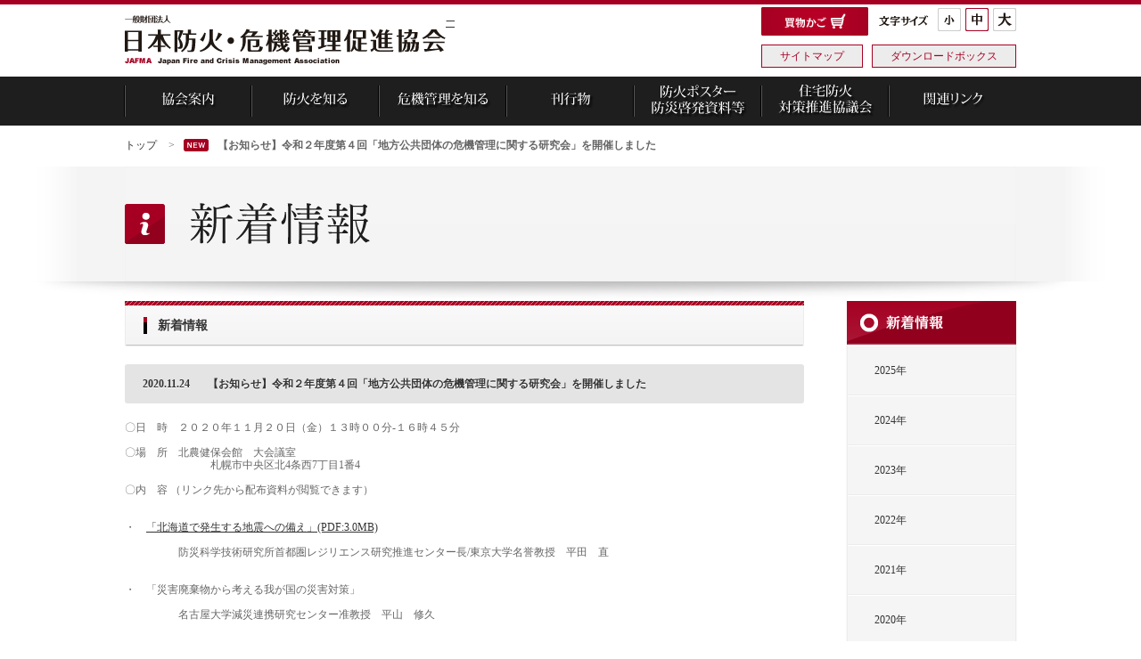

--- FILE ---
content_type: text/html; charset=UTF-8
request_url: https://boukakiki.or.jp/165/
body_size: 19758
content:
<!doctype html>
<html lang="ja">
<head>
<meta charset="utf-8">
<title>一般財団法人 日本防火・危機管理促進協会</title>
<meta name="description" content="一般財団法人日本防火・危機管理促進協会のトップページ。防火体制と危機管理体制の充実発展に関する情報を掲載しています。">
<meta name="keywords" content="防火, 危機管理, 火災, 消防庁, 日本防火協会, 日本防火・危機管理促進協会">
<meta name="viewport" content="width=1280, user-scalable=yes,">
<link rel="stylesheet" href="/common_new/css/default.css">
<link rel="stylesheet" href="/common_new/css/common.css">
<link rel="stylesheet" href="/common_new/css/fs_m.css" id="fs_def">
<script type="text/javascript" src="/common_new/js/jquery.min.js"></script>
<script>
const googleForm = document.querySelector('iframe[src*="https://docs.google.com/forms"]');
if (googleForm !== null) {
  googleForm.addEventListener('load', () => {
    if (window.scrollY > googleForm.clientHeight) {
      googleForm.scrollIntoView();
    }
  });
}
</script>
<!--[if lte IE 9]><script src="http://html5shiv.googlecode.com/svn/trunk/html5.js"></script><![endif]-->
</head>
<body>
<!--▼ヘッダーエリア開始-->
<header id="head">
	<div id="head_contents" class="cf">
		<h1 id="head_logo"><a href="/">一般財団法人 日本防火・危機管理促進協会</a></h1>
		<div id="head_menu" class="cf">
			<ul>
				<li id="head_cart"><a id="head_cart_link" href="/cgi-bin/cart/index.cgi">買物かご</a></li>
				<li id="head_size_menu">
				<span id="head_size">文字サイズ</span>
				<ul>
					<li id="head_size_small"><a href="javascript:void(0);" onClick="fstrance('/common_new/css/fs_s.css')">小</a></li>
					<li id="head_size_middle"><a href="javascript:void(0);" onClick="fstrance('/common_new/css/fs_m.css')">中</a></li>
					<li id="head_size_large"><a href="javascript:void(0);" onClick="fstrance('/common_new/css/fs_l.css')">大</a></li>
				</ul>
				</li>
				<!--<li id="head_search">-->
					<!--▼タグの隙間を空けると空白類文字が入るので次の行は改行を禁止します-->
					<!--<form action="/cgi-bin/mt/mt-search.cgi"><input name="search" onFocus="if (this.value == 'サイト内検索') this.value = '';" onBlur="if (this.value == '') this.value = 'サイト内検索';" value="サイト内検索" id="head_search_box" type="text"><div id="head_search_link"><input value="検索" id="head_search_submit" class="pointer" type="submit"></div><input type="hidden" name="IncludeBlogs" value="7"></form>
				</li>-->
			</ul>
			<ul class="head_btn_area">
				<li><a href="/sitemap/">サイトマップ</a></li>
				<li><a href="/download/">ダウンロードボックス</a></li>
			</ul>
		</div>
	</div>
</header>
<!--▲ヘッダーエリア終了-->

<!--▼グローバルナビゲーション開始-->
<div class="nav_bk">
	<nav id="global_nav">
		<ul id="nav_drop">
			<li class="fl" id="nav_ab">
				<a href="/about/" class="nav_def ol nr db">協会案内</a>
				<ul id="nav_ab_sub">
					<li class="nav_sub_li"><a href="/about/" class="nav_sub ns_ab">協会概要</a></li>
					<li class="nav_sub_li"><a href="/about/finance/" class="nav_sub_last ns_ab">業務・財務</a></li>
				</ul>
			</li>
			<li class="fl" id="nav_fp">
				<a href="/fire_protection/" class="nav_def ol nr db">防火を知る</a>
				<ul id="nav_fp_sub">
					<li class="nav_sub_li"><a href="/fire_protection/" class="nav_sub ns_fp">火災の基礎知識</a></li>
					<li class="nav_sub_li"><a href="/fire_protection/library-protection/" class="nav_sub ns_fp">防火ライブラリ</a></li>
					<li class="nav_sub_li"><a href="/fire_protection/countermeasure/" class="nav_sub_last ns_fp">住宅防火対策</a></li>
				</ul>
			</li>
			<li class="fl" id="nav_cm">
				<a href="/crisis_management/index.html" class="nav_def ol nr db">危機管理を知る</a>
				<ul id="nav_cm_sub">
					<li class="nav_sub_li"><a href="/crisis_management/library/people/index.html" class="nav_sub ns_cm">危機管理ライブラリ</a></li>
					<li class="nav_sub_li"><a href="/report/" class="nav_sub ns_cm">研究会</a></li>
					<li class="nav_sub_li"><a href="/crisis_management/index.html" class="nav_sub ns_cm">危機管理の基礎知識</a></li>
					
				</ul>
			</li>
			<li class="fl" id="nav_bk">
				<a href="/book/index.html" class="nav_def ol nr db">刊行物</a>
				<ul id="nav_bk_sub">
					<li class="nav_sub_li"><a href="/book/index.html" class="nav_sub ns_bk">防火</a></li>
					<li class="nav_sub_li"><a href="/book/crisis_management.html" class="nav_sub ns_bk">危機管理</a></li>
					<li class="nav_sub_li"><a href="/book/media.html" class="nav_sub_last ns_bk">DVD・CD</a></li>
				</ul>
			</li>
			<li class="fl" id="nav_ps">
				<a href="/poster/index.html" class="nav_def ol nr db">ポスター</a>

<ul id="nav_ps_sub">
<li class="nav_sub_li"><a href="/poster/index.html" class="nav_sub ns_ps">防火ポスター</a></li>
<li class="nav_sub_li"><a href="/poster/rinya.html" class="nav_sub ns_ps">林野火災防止用標識</a></li>
<li class="nav_sub_li"><a href="/poster/kikikanri.html" class="nav_sub ns_ps">危機管理ハンドブック</a></li>
<li class="nav_sub_li"><a href="/poster/keitai.html" class="nav_sub_last ns_ps">携帯用防災冊子</a></li>
</ul>
</li>                        <li class="fl" id="nav_jb">
				<a href="https://www.jubo.jp/" target="_blank" class="nav_def ol nr db">住宅防火対策推進協議会</a>
			</li>
			<li class="fl" id="nav_lk">
				<a href="/link/" class="nav_def ol nr db">関連リンク</a>
			</li>
		</ul>
	</nav>
</div>
<!--▲グローバルナビゲーション終了-->

	<!--▼コンテンツエリア開始-->
	<div id="wrap">
<ol class="pan cf pv15">
		<li class="fl"><a href="/">トップ</a><span class="mh10"> &gt; </span></li>

		<li class="fl"><span class="new"><strong><span><strong>【お知らせ】令和２年度第４回「地方公共団体の危機管理に関する研究会」を開催しました</strong></strong></li>


	</ol>
<!--▼「投稿」とバナーエリア開始-->
<div class="contents_out_02">

<h1 class="h1"><span class="title_01"><img src="/common_new/img/h1_topics.png" width="275" height="46" alt="新着情報"></span></h1>

	<div class="contents_in_02 cf">
		<!--▼「投稿」開始-->
		<section class="content_areaA fl">
		<h2 class="h2 tdrop_01 mb20">新着情報</h2>

<article class="cf mb20 user_atcl">
<h3 class="h3_new tdrop_01 cf"><time datetime="2020-11-24" class="time_01 mr20 fl pb15">2020.11.24</time><span class="db fl w77per mr10 pb15"><span><strong>【お知らせ】令和２年度第４回「地方公共団体の危機管理に関する研究会」を開催しました</strong></h3>
			
			
<div>〇日　時　２０２０年１１月２０日（金）１３時００分-１６時４５分</div>
<div><br></div>
<div>〇場　所　北農健保会館　大会議室</div>
<div>　　　　　　　　札幌市中央区北4条西7丁目1番4</div>
<div><br></div>
<div>〇内　容 （リンク先から配布資料が閲覧できます）</div>
<div><br></div>
<div><br></div>
<div>・　<a style="font-size: 1em;" href="https://boukakiki.or.jp/crisis_management/pdf_1/20201120_hirata.pdf">「北海道で発生する地震への備え」(PDF:3.0MB)</a></div>
<div><br></div>
<div>　　　　　防災科学技術研究所首都圏レジリエンス研究推進センター長/東京大学名誉教授　平田　直</div>
<div><br></div>
<div><br></div>
<div>・　「災害廃棄物から考える我が国の災害対策」</div>
<div><br></div>
<div>　　　　　名古屋大学減災連携研究センター准教授　平山　修久</div>
<div><br></div>
<div><br></div>
<div>・　「LINEを使った防災への取組み」</div>
<div><br></div>
<div>　　　　　LINE株式会社 執行役員公共政策･CSR担当　江口　清貴</div>
<div><br></div>
<div><br></div>
<div><br></div>
<div>&nbsp;〇参加者</div>
<div><br></div>
<div>　　　　　地方公共団体職員、消防職員、その他　総勢26名</div>
<div><br></div>
<div><br></div>
<div><span class="mt-enclosure mt-enclosure-image" style="display: inline;"><img fetchpriority="high" decoding="async" width="480" height="517" class="mt-image-center" style="text-align: center; display: block; margin: 0 auto 20px;" alt="20201120_sapporo.png" src="https://boukakiki.or.jp/crisis_management/img/20201120_sapporo.png"></span></div>
</article>

		</section>
		<!--▲「投稿」終了-->
		<!--▼ローカルナビとバナーエリア開始-->
		<div class="fr">
			<aside class="side_area pr">

<nav id="LnV_CriMn">
					<h1 class="LnvH1 LnvH1Topics">新着情報</h1>
					<ul class="Lnv mb20">
					                                <ul>
                                        <li class="LnvItem">
                        <a href="https://boukakiki.or.jp/report/?year_num=2025" class="db pr20 pl30 pv20 LnV_link">
                            2025年</a></li>
                                        <li class="LnvItem">
                        <a href="https://boukakiki.or.jp/report/?year_num=2024" class="db pr20 pl30 pv20 LnV_link">
                            2024年</a></li>
                                        <li class="LnvItem">
                        <a href="https://boukakiki.or.jp/report/?year_num=2023" class="db pr20 pl30 pv20 LnV_link">
                            2023年</a></li>
                                        <li class="LnvItem">
                        <a href="https://boukakiki.or.jp/report/?year_num=2022" class="db pr20 pl30 pv20 LnV_link">
                            2022年</a></li>
                                        <li class="LnvItem">
                        <a href="https://boukakiki.or.jp/report/?year_num=2021" class="db pr20 pl30 pv20 LnV_link">
                            2021年</a></li>
                                        <li class="LnvItem">
                        <a href="https://boukakiki.or.jp/report/?year_num=2020" class="db pr20 pl30 pv20 LnV_link">
                            2020年</a></li>
                                        <li class="LnvItem">
                        <a href="https://boukakiki.or.jp/report/?year_num=2019" class="db pr20 pl30 pv20 LnV_link">
                            2019年</a></li>
                                        <li class="LnvItem">
                        <a href="https://boukakiki.or.jp/report/?year_num=2018" class="db pr20 pl30 pv20 LnV_link">
                            2018年</a></li>
                                        <li class="LnvItem">
                        <a href="https://boukakiki.or.jp/report/?year_num=2017" class="db pr20 pl30 pv20 LnV_link">
                            2017年</a></li>
                                        <li class="LnvItem">
                        <a href="https://boukakiki.or.jp/report/?year_num=2016" class="db pr20 pl30 pv20 LnV_link">
                            2016年</a></li>
                                        <li class="LnvItem">
                        <a href="https://boukakiki.or.jp/report/?year_num=2015" class="db pr20 pl30 pv20 LnV_link">
                            2015年</a></li>
                                        <li class="LnvItem">
                        <a href="https://boukakiki.or.jp/report/?year_num=2014" class="db pr20 pl30 pv20 LnV_link">
                            2014年</a></li>
                                        <li class="LnvItem">
                        <a href="https://boukakiki.or.jp/report/?year_num=2013" class="db pr20 pl30 pv20 LnV_link">
                            2013年</a></li>
                                        <li class="LnvItem">
                        <a href="https://boukakiki.or.jp/report/?year_num=2012" class="db pr20 pl30 pv20 LnV_link">
                            2012年</a></li>
                                        <li class="LnvItem">
                        <a href="https://boukakiki.or.jp/report/?year_num=2011" class="db pr20 pl30 pv20 LnV_link">
                            2011年</a></li>
                                    </ul>
                					</ul>
				</nav>

			</aside>
			<aside class="side_area fr pr balloon">
<ul>
 	<li style="margin-bottom: 10px;"><a href="/fire_protection/library-protection/"><img src="/common_new/img/aside_content_02a.png" alt="防火ライブラリ" class="sdwM mt10" height="63" width="190"></a></li>
 	<li><div><a href="/crisis_management/library/report/index.html"><img src="/common_new/img/aside_content_02b.png" alt="危機管理ライブラリ" class="sdwM mt10" height="63" width="190"></a></div>
<span class="fgBlack db fs10 mt5 bntxt">資料や研究報告のまとめです</span></li>
</ul>
</aside>
			<!--
			<aside class="side_area fr pr balloon">
<ul>
				<li><a href="/crisis_management/system/index.html" class="oplink_img"><img src="/common_new/img/aside_content_01.png" alt="全国危機管理体制一覧" class="sdwM" height="63" width="190"></a>
				<a href="/crisis_management/system/index.html" class="oplink_txt_nl db fs10 mt5 bntxt">防災・危機管理部局のまとめです</a></li>
				<li><div class="oplink_img trigger" id="bn_bouka" onClick="return false;"><img src="/common_new/img/aside_content_02.png" alt="防火・危機管理ライブラリ" class="sdwM mt10" height="63" width="190"></div>
				<span class="fgBlack db fs10 mt5 bntxt">資料や研究報告のまとめです</span></li>
			</ul>
	<div class="popup">
		<div class="popup_inner">
			<ul class="pv5">
				<li class="pb5 ph5 m5"><a href="/fire_protection/library/protection/index.html" class="bntxt_sub balloon_list db tdrop_01 pv10 ph5">防火ライブラリ</a></li>
				<li class="ph5 m5"><a href="/crisis_management/library/people/index.html" class="bntxt_sub balloon_list db tdrop_01 pv10 ph5">危機管理ライブラリ</a></li>
			</ul>
		</div>
		<div class="balloonTail"></div>
	</div>

			</aside>
-->
		</div>
		<!--▲ローカルナビとバナーエリア終了-->
	</div>
</div>
<!--▲「投稿」とバナーエリア終了-->

</div>
	<!--▲コンテンツエリア終了-->

<!--▼フッターエリア開始-->
<footer id="footer">

	<!--▼フッターエリア＿サイトマップ開始-->
	<section id="footer_map" class="cf bb">
		<dl class="fl ft_unit">
			<dt class="ft_unit_title"><a href="/about/" class="ft_unit_link">協会案内</a></dt>
				<dd class="ft_unit_dd"><a href="/about" class="ft_unit_link">協会概要</a></dd>
				<dd class="ft_unit_dd"><a href="/about/finance/" class="ft_unit_link">業務・財務</a></dd>
		</dl>
		<dl class="fl ft_unit">
			<dt class="ft_unit_title"><a href="/fire_protection/" class="ft_unit_link">防火を知る</a></dt>
				<dd class="ft_unit_dd"><a href="/fire_protection/" class="ft_unit_link">火災の基礎知識</a></dd>
				<dd class="ft_unit_dd"><a href="/fire_protection/library-protection/" class="ft_unit_link">防火ライブラリ</a></dd>
				<dd class="ft_unit_dd"><a href="/fire_protection/countermeasure/" class="ft_unit_link">住宅防火対策</a></dd>
		</dl>
		<dl class="fl ft_unit">
			<dt class="ft_unit_title"><a href="/crisis_management/index.html" class="ft_unit_link">危機管理を知る</a></dt>
				<dd class="ft_unit_dd"><a href="/crisis_management/index.html" class="ft_unit_link">危機管理の基礎知識</a></dd>
				<dd class="ft_unit_dd"><a href="/crisis_management/library/people/index.html" class="ft_unit_link">危機管理ライブラリ</a></dd>
				<dd class="ft_unit_dd"><a href="/report/" class="ft_unit_link">研究会</a></dd>
		</dl>
		<dl class="fl ft_unit">
			<dt class="ft_unit_title"><a href="/book/index.html" class="ft_unit_link">刊行物</a></dt>
				<dd class="ft_unit_dd"><a href="/book/index.html" class="ft_unit_link">防火</a></dd>
				<dd class="ft_unit_dd"><a href="/book/crisis_management.html" class="ft_unit_link">危機管理</a></dd>
				<dd class="ft_unit_dd"><a href="/book/media.html" class="ft_unit_link">DVD・CD</a></dd>
		</dl>
	<dl class="fl ft_unit">
	<dt class="ft_unit_title"><a href="/poster/index.html" class="ft_unit_link">ポスター・防災啓発資料</a></dt>
		<dd class="ft_unit_dd"><a href="/poster/index.html" class="ft_unit_link">防火ポスター</a></dd>
		<dd class="ft_unit_dd"><a href="/poster/rinya.html" class="ft_unit_link">林野火災防止用標識</a></dd>
		<dd class="ft_unit_dd"><a href="/poster/kikikanri.html" class="ft_unit_link">危機管理ハンドブック</a></dd>
		<dd class="ft_unit_dd"><a href="/poster/keitai.html" class="ft_unit_link">携帯用防災冊子</a></dd>
		</dl>
		<ul class="fl ft_unit">
			<li class="ft_unit_title"><a href="/topics/" class="ft_unit_link">新着情報一覧</a></li>
			<li class="ft_unit_title"><a href="/link/" class="ft_unit_link">関連リンク</a></li>
			<li class="ft_unit_title"><a href="/download/" class="ft_unit_link">ダウンロードボックス</a></li>
			<li class="ft_unit_title"><a href="/sitemap/" class="ft_unit_link">サイトマップ</a></li>
		</ul>
		<div class="ft_totop_area"><a href="javascript:void(0)" onclick="$('body,html').animate({scrollTop:0},500);return false;" id="back_to_top" class="ft_totop">トップへ戻る</a></div>
	</section>
	<!--▲フッターエリア＿サイトマップ終了-->
	<!--▼フッターエリア＿アドレス開始-->
	<section id="footer_address" class="bb">
		<div class="ft_adr_bk">
			<dl class="ft_adr_area bb">
				<dt class="ft_adr_title"><span class="ft_adr_spr">一般財団法人 日本防火・危機管理促進協会</span></dt>
				<dd class="ft_adr_content">
					<address>
						<p class="mb7">〒105-0001</p>
						<p>東京都港区虎ノ門２丁目９番１６号　日本消防会館６階<span class="ft_adr_tel">TEL　03-6264-6021</span><span class="ft_adr_tel">FAX　03-6264-6022</span></p>
					</address>
				</dd>
			</dl>
		</div>
	</section>
	<!--▲フッターエリア＿アドレス終了-->
	<!--▼フッターエリア＿コピーライト開始-->
	<section id="footer_end">
		<div class="ft_end_bk">
			<ul class="ft_end_links">
				<li class="ft_end_content fl"><a href="/privacy/index.html" class="ft_end_privacy">プライバシーポリシー</a></li>
				<li class="ft_end_content fl"><a href="/inquiry/index.html" class="ft_end_contact">お問い合わせ</a></li>
			</ul>
			<small class="ft_end_copyright">Copyright &copy;Japan Fire and Crisis Management Association All Right Reserved.</small>
		</div>
	</section>
	<!--▲フッターエリア＿コピーライト終了-->
</footer>
<!--▲フッターエリア終了-->

<script type="text/javascript">
$(function(){
	$(".slide").fullWidthSlider({
		width:1000,
		height:300
	});
})
</script>
<script type="text/javascript" src="/common_new/js/jquery.fullwidthslider.1.0.js"></script>
<script type="text/javascript" src="/common_new/js/jquery.cookie.js"></script>
<script type="text/javascript" src="/common_new/js/jquery.balloon.js"></script>
<script>
$(function(){
	$("#fs_def").attr({href:$.cookie('style')});
});
function fstrance(cssurl){
	$('#fs_def').attr({href:cssurl});
	$.cookie('style',cssurl,{expires:30,path:'/'});
}
</script>
<script>
  (function(i,s,o,g,r,a,m){i['GoogleAnalyticsObject']=r;i[r]=i[r]||function(){
  (i[r].q=i[r].q||[]).push(arguments)},i[r].l=1*new Date();a=s.createElement(o),
  m=s.getElementsByTagName(o)[0];a.async=1;a.src=g;m.parentNode.insertBefore(a,m)
  })(window,document,'script','//www.google-analytics.com/analytics.js','ga');
 
  ga('create', 'UA-48771070-1', 'boukakiki.or.jp');
  ga('send', 'pageview');
 
</script>
</body>
</html>

--- FILE ---
content_type: text/css
request_url: https://boukakiki.or.jp/common_new/css/default.css
body_size: 28782
content:
@charset "utf-8";

/*------------------------------------------------------------------------------
 RESET
 -------------------------------------------------------------------------------*/
html,body{
	height: 100%;
}
body, div, a, p, ul, ol, li, dl, dt, dd, table, th ,td, img,
h1, h2, h3 ,h4 ,h5, h6, form, select, figure, figcaption {
	margin:0;
	padding:0;
}
ul, ol { list-style: none; }
img { border: 0; vertical-align:middle;}
table { border-collapse: collapse; border-spacing:0; }
caption {padding:0; text-align:left; }
th, td {
	text-align: left;
	vertical-align: baseline;
}
input, select { vertical-align: middle; }
input[type="text"],
input[type="password"],
textarea,
select {
	outline:none;
}
header, footer, nav, section, article, figure, aside,
details, figcaption, figure, hgroup, menu {
	display:block;
}

input { display:inline; }

iframe { border: none; }

/*------------------------------------------------------------------------------
 FONT FACE
 -------------------------------------------------------------------------------*/
body, input, textarea, select {
	color: #666666;
	font-family:'メイリオ','Hiragino Kaku Gothic Pro','ヒラギノ角ゴ Pro W3','Meiryo','Verdana,Geneva,Arial','ＭＳＰ ゴシック','sans-serif';
	font-size: 12px;
	line-height:1.2 ;
}

h1, h2, h3 ,h4 ,h5, h6,address, th, b {
	font-style:normal;
	font-weight:normal;
}

/*------------------------------------------------------------------------------
 LINK STYLES
 -------------------------------------------------------------------------------*/
a:link {
	color:#333;
}

a:visited {
	color:#333;
}

a:hover {
	color:#A90023;
}

a img {
background:none!important;
}
a:hover img {
opacity:0.7;
filter:alpha(opacity=70);
-ms-filter: "alpha( opacity=70 )";
background:none!important;
}

/*------------------------------------------------------------------------------
 GENERAL CLASSES（SIZE & MARGIN）
 -------------------------------------------------------------------------------
/* WIDTH */
.w20per	{width:20%; }
.wq			{ width: 25%; }
.w33per		{ width: 33.3%; }
.w46per			{ width: 46%; }
.wh			{ width: 50%; _width: 49.9%; }
.w75per		{ width: 75%; }
.w77per		{ width: 77%; }
.w80per		{ width: 80%; }
.w96per		{ width: 96%; }
.wf			{ width: 100%; }
.w10		{ width: 10px;}
.w20		{ width: 20px;}
.w30		{ width: 30px;}
.w40		{ width: 40px;}
.w50		{ width: 50px;}
.w80		{ width: 80px;}
.w110		{ width: 110px;}
.w135		{ width: 135px;}
.w140		{ width: 140px;}
/* HEIGHT */
.hf			{ height: 100%; }
/* MARGIN */
.mt1		{ margin-top: 1px; }
.mt2		{ margin-top: 2px; }
.mt3		{ margin-top: 3px; }
.mt4		{ margin-top: 4px; }
.mt5		{ margin-top: 5px; }
.mt6		{ margin-top: 6px; }
.mt7		{ margin-top: 7px; }
.mt8		{ margin-top: 8px; }
.mt9		{ margin-top: 9px; }
.mt10		{ margin-top: 10px; }
.mt11		{ margin-top: 11px; }
.mt12		{ margin-top: 12px; }
.mt13		{ margin-top: 13px; }
.mt14		{ margin-top: 14px; }
.mt15		{ margin-top: 15px; }
.mt16		{ margin-top: 16px; }
.mt17		{ margin-top: 17px; }
.mt18		{ margin-top: 18px; }
.mt19		{ margin-top: 19px; }
.mt20		{ margin-top: 20px; }
.mt21		{ margin-top: 21px; }
.mt22		{ margin-top: 22px; }
.mt23		{ margin-top: 23px; }
.mt24		{ margin-top: 24px; }
.mt25		{ margin-top: 25px; }
.mt26		{ margin-top: 26px; }
.mt27		{ margin-top: 27px; }
.mt28		{ margin-top: 28px; }
.mt29		{ margin-top: 29px; }
.mt30		{ margin-top: 30px; }
.mt40		{ margin-top: 40px; }

.mr1		{ margin-right: 1px; }
.mr2		{ margin-right: 2px; }
.mr3		{ margin-right: 3px; }
.mr4		{ margin-right: 4px; }
.mr5		{ margin-right: 5px; }
.mr6		{ margin-right: 6px; }
.mr7		{ margin-right: 7px; }
.mr8		{ margin-right: 8px; }
.mr9		{ margin-right: 9px; }
.mr10		{ margin-right: 10px; }
.mr11		{ margin-right: 11px; }
.mr12		{ margin-right: 12px; }
.mr13		{ margin-right: 13px; }
.mr14		{ margin-right: 14px; }
.mr15		{ margin-right: 15px; }
.mr16		{ margin-right: 16px; }
.mr17		{ margin-right: 17px; }
.mr18		{ margin-right: 18px; }
.mr19		{ margin-right: 19px; }
.mr20		{ margin-right: 20px; }
.mr21		{ margin-right: 21px; }
.mr22		{ margin-right: 22px; }
.mr23		{ margin-right: 23px; }
.mr24		{ margin-right: 24px; }
.mr25		{ margin-right: 25px; }
.mr26		{ margin-right: 26px; }
.mr27		{ margin-right: 27px; }
.mr28		{ margin-right: 28px; }
.mr29		{ margin-right: 29px; }
.mr30		{ margin-right: 30px; }
.mr33Per	{ margin-right: 33.3%; }
.mr46Per	{ margin-right: 46%; }

.mb1		{ margin-bottom: 1px; }
.mb2		{ margin-bottom: 2px; }
.mb3		{ margin-bottom: 3px; }
.mb4		{ margin-bottom: 4px; }
.mb5		{ margin-bottom: 5px; }
.mb6		{ margin-bottom: 6px; }
.mb7		{ margin-bottom: 7px; }
.mb8		{ margin-bottom: 8px; }
.mb9		{ margin-bottom: 9px; }
.mb10		{ margin-bottom: 10px; }
.mb11		{ margin-bottom: 11px; }
.mb12		{ margin-bottom: 12px; }
.mb13		{ margin-bottom: 13px; }
.mb14		{ margin-bottom: 14px; }
.mb15		{ margin-bottom: 15px; }
.mb16		{ margin-bottom: 16px; }
.mb17		{ margin-bottom: 17px; }
.mb18		{ margin-bottom: 18px; }
.mb19		{ margin-bottom: 19px; }
.mb20		{ margin-bottom: 20px; }
.mb21		{ margin-bottom: 21px; }
.mb22		{ margin-bottom: 22px; }
.mb23		{ margin-bottom: 23px; }
.mb24		{ margin-bottom: 24px; }
.mb25		{ margin-bottom: 25px; }
.mb26		{ margin-bottom: 26px; }
.mb27		{ margin-bottom: 27px; }
.mb28		{ margin-bottom: 28px; }
.mb29		{ margin-bottom: 29px; }
.mb30		{ margin-bottom: 30px; }
.mb31		{ margin-bottom: 31px; }
.mb32		{ margin-bottom: 32px; }
.mb33		{ margin-bottom: 33px; }
.mb34		{ margin-bottom: 34px; }
.mb35		{ margin-bottom: 35px; }
.mb36		{ margin-bottom: 36px; }
.mb37		{ margin-bottom: 37px; }
.mb38		{ margin-bottom: 38px; }
.mb39		{ margin-bottom: 39px; }
.mb40		{ margin-bottom: 40px; }
.mb41		{ margin-bottom: 41px; }
.mb42		{ margin-bottom: 42px; }
.mb43		{ margin-bottom: 43px; }
.mb44		{ margin-bottom: 44px; }
.mb45		{ margin-bottom: 45px; }

.ml1		{ margin-left: 1px; }
.ml2		{ margin-left: 2px; }
.ml3		{ margin-left: 3px; }
.ml4		{ margin-left: 4px; }
.ml5		{ margin-left: 5px; }
.ml6		{ margin-left: 6px; }
.ml7		{ margin-left: 7px; }
.ml8		{ margin-left: 8px; }
.ml9		{ margin-left: 9px; }
.ml10		{ margin-left: 10px; }
.ml11		{ margin-left: 11px; }
.ml12		{ margin-left: 12px; }
.ml13		{ margin-left: 13px; }
.ml14		{ margin-left: 14px; }
.ml15		{ margin-left: 15px; }
.ml16		{ margin-left: 16px; }
.ml17		{ margin-left: 17px; }
.ml18		{ margin-left: 18px; }
.ml19		{ margin-left: 19px; }
.ml20		{ margin-left: 20px; }
.ml21		{ margin-left: 21px; }
.ml22		{ margin-left: 22px; }
.ml23		{ margin-left: 23px; }
.ml24		{ margin-left: 24px; }
.ml25		{ margin-left: 25px; }
.ml26		{ margin-left: 26px; }
.ml27		{ margin-left: 27px; }
.ml28		{ margin-left: 28px; }
.ml29		{ margin-left: 29px; }
.ml30		{ margin-left: 30px; }
.ml130		{ margin-left: 130px; }
.ml33Per	{ margin-left: 33.3%; }
.ml46Per	{ margin-left: 46%; }


.m1			{ margin: 1px; }
.m2			{ margin: 2px; }
.m3			{ margin: 3px; }
.m4			{ margin: 4px; }
.m5			{ margin: 5px; }
.m6			{ margin: 6px; }
.m7			{ margin: 7px; }
.m8			{ margin: 8px; }
.m9			{ margin: 9px; }
.m10		{ margin: 10px; }
.m11		{ margin: 11px; }
.m12		{ margin: 12px; }
.m13		{ margin: 13px; }
.m14		{ margin: 14px; }
.m15		{ margin: 15px; }
.m20		{ margin: 20px; }
.m21		{ margin: 21px; }
.m22		{ margin: 22px; }
.m23		{ margin: 23px; }
.m24		{ margin: 24px; }
.m25		{ margin: 25px; }
.m26		{ margin: 26px; }
.m27		{ margin: 27px; }
.m28		{ margin: 28px; }
.m29		{ margin: 29px; }
.m30		{ margin: 30px; }

.mh1		{ margin-right: 1px; margin-left: 1px; }
.mh2		{ margin-right: 2px; margin-left: 2px; }
.mh3		{ margin-right: 3px; margin-left: 3px; }
.mh4		{ margin-right: 4px; margin-left: 4px; }
.mh5		{ margin-right: 5px; margin-left: 5px; }
.mh6		{ margin-right: 6px; margin-left: 6px; }
.mh7		{ margin-right: 7px; margin-left: 7px; }
.mh8		{ margin-right: 8px; margin-left: 8px; }
.mh9		{ margin-right: 9px; margin-left: 9px; }
.mh10		{ margin-right: 10px; margin-left: 10px; }
.mh11		{ margin-right: 11px; margin-left: 11px; }
.mh12		{ margin-right: 12px; margin-left: 12px; }
.mh13		{ margin-right: 13px; margin-left: 13px; }
.mh14		{ margin-right: 14px; margin-left: 14px; }
.mh15		{ margin-right: 15px; margin-left: 15px; }
.mh16		{ margin-right: 16px; margin-left: 16px; }
.mh17		{ margin-right: 17px; margin-left: 17px; }
.mh18		{ margin-right: 18px; margin-left: 18px; }
.mh19		{ margin-right: 19px; margin-left: 19px; }
.mh20		{ margin-right: 20px; margin-left: 20px; }
.mh21		{ margin-right: 21px; margin-left: 21px; }
.mh22		{ margin-right: 22px; margin-left: 22px; }
.mh23		{ margin-right: 23px; margin-left: 23px; }
.mh24		{ margin-right: 24px; margin-left: 24px; }
.mh25		{ margin-right: 25px; margin-left: 25px; }
.mh26		{ margin-right: 26px; margin-left: 26px; }
.mh27		{ margin-right: 27px; margin-left: 27px; }
.mh28		{ margin-right: 28px; margin-left: 28px; }
.mh29		{ margin-right: 29px; margin-left: 29px; }
.mh30		{ margin-right: 30px; margin-left: 30px; }

.mv0		{ margin-top: 0; margin-bottom: 0; }
.mv1		{ margin-top: 1px; margin-bottom: 1px; }
.mv2		{ margin-top: 2px; margin-bottom: 2px; }
.mv3		{ margin-top: 3px; margin-bottom: 3px; }
.mv4		{ margin-top: 4px; margin-bottom: 4px; }
.mv5		{ margin-top: 5px; margin-bottom: 5px; }
.mv6		{ margin-top: 6px; margin-bottom: 6px; }
.mv7		{ margin-top: 7px; margin-bottom: 7px; }
.mv8		{ margin-top: 8px; margin-bottom: 8px; }
.mv9		{ margin-top: 9px; margin-bottom: 9px; }
.mv10		{ margin-top: 10px; margin-bottom: 10px; }
.mv11		{ margin-top: 11px; margin-bottom: 11px; }
.mv12		{ margin-top: 12px; margin-bottom: 12px; }
.mv13		{ margin-top: 13px; margin-bottom: 13px; }
.mv14		{ margin-top: 14px; margin-bottom: 14px; }
.mv15		{ margin-top: 15px; margin-bottom: 15px; }
.mv16		{ margin-top: 16px; margin-bottom: 16px; }
.mv17		{ margin-top: 17px; margin-bottom: 17px; }
.mv18		{ margin-top: 18px; margin-bottom: 18px; }
.mv19		{ margin-top: 19px; margin-bottom: 19px; }
.mv20		{ margin-top: 20px; margin-bottom: 20px; }
.mv21		{ margin-top: 21px; margin-bottom: 21px; }
.mv22		{ margin-top: 22px; margin-bottom: 22px; }
.mv23		{ margin-top: 23px; margin-bottom: 23px; }
.mv24		{ margin-top: 24px; margin-bottom: 24px; }
.mv25		{ margin-top: 25px; margin-bottom: 25px; }
.mv26		{ margin-top: 26px; margin-bottom: 26px; }
.mv27		{ margin-top: 27px; margin-bottom: 27px; }
.mv28		{ margin-top: 28px; margin-bottom: 28px; }
.mv29		{ margin-top: 29px; margin-bottom: 29px; }
.mv30		{ margin-top: 30px; margin-bottom: 30px; }
.mv40		{ margin-top: 40px; margin-bottom: 40px; }


/* PADDING */
.pt1		{ padding-top: 1px; }
.pt2		{ padding-top: 2px; }
.pt3		{ padding-top: 3px; }
.pt4		{ padding-top: 4px; }
.pt5		{ padding-top: 5px; }
.pt6		{ padding-top: 6px; }
.pt7		{ padding-top: 7px; }
.pt8		{ padding-top: 8px; }
.pt9		{ padding-top: 9px; }
.pt10		{ padding-top: 10px; }
.pt11		{ padding-top: 11px; }
.pt12		{ padding-top: 12px; }
.pt13		{ padding-top: 13px; }
.pt14		{ padding-top: 14px; }
.pt15		{ padding-top: 15px; }
.pt16		{ padding-top: 16px; }
.pt17		{ padding-top: 17px; }
.pt18		{ padding-top: 18px; }
.pt19		{ padding-top: 19px; }
.pt20		{ padding-top: 20px; }
.pt21		{ padding-top: 21px; }
.pt22		{ padding-top: 22px; }
.pt23		{ padding-top: 23px; }
.pt24		{ padding-top: 24px; }
.pt25		{ padding-top: 25px; }
.pt26		{ padding-top: 26px; }
.pt27		{ padding-top: 27px; }
.pt28		{ padding-top: 28px; }
.pt29		{ padding-top: 29px; }
.pt30		{ padding-top: 30px; }

.pr1		{ padding-right: 1px; }
.pr2		{ padding-right: 2px; }
.pr3		{ padding-right: 3px; }
.pr4		{ padding-right: 4px; }
.pr5		{ padding-right: 5px; }
.pr6		{ padding-right: 6px; }
.pr7		{ padding-right: 7px; }
.pr8		{ padding-right: 8px; }
.pr9		{ padding-right: 9px; }
.pr10		{ padding-right: 10px; }
.pr11		{ padding-right: 11px; }
.pr12		{ padding-right: 12px; }
.pr13		{ padding-right: 13px; }
.pr14		{ padding-right: 14px; }
.pr15		{ padding-right: 15px; }
.pr16		{ padding-right: 16px; }
.pr17		{ padding-right: 17px; }
.pr18		{ padding-right: 18px; }
.pr19		{ padding-right: 19px; }
.pr20		{ padding-right: 20px; }
.pr21		{ padding-right: 21px; }
.pr22		{ padding-right: 22px; }
.pr23		{ padding-right: 23px; }
.pr24		{ padding-right: 24px; }
.pr25		{ padding-right: 25px; }
.pr26		{ padding-right: 26px; }
.pr27		{ padding-right: 27px; }
.pr28		{ padding-right: 28px; }
.pr29		{ padding-right: 29px; }
.pr30		{ padding-right: 30px; }

.pb1		{ padding-bottom: 1px; }
.pb2		{ padding-bottom: 2px; }
.pb3		{ padding-bottom: 3px; }
.pb4		{ padding-bottom: 4px; }
.pb5		{ padding-bottom: 5px; }
.pb6		{ padding-bottom: 6px; }
.pb7		{ padding-bottom: 7px; }
.pb8		{ padding-bottom: 8px; }
.pb9		{ padding-bottom: 9px; }
.pb10		{ padding-bottom: 10px; }
.pb11		{ padding-bottom: 11px; }
.pb12		{ padding-bottom: 12px; }
.pb13		{ padding-bottom: 13px; }
.pb14		{ padding-bottom: 14px; }
.pb15		{ padding-bottom: 15px; }
.pb16		{ padding-bottom: 16px; }
.pb17		{ padding-bottom: 17px; }
.pb18		{ padding-bottom: 18px; }
.pb19		{ padding-bottom: 19px; }
.pb20		{ padding-bottom: 20px; }
.pb21		{ padding-bottom: 21px; }
.pb22		{ padding-bottom: 22px; }
.pb23		{ padding-bottom: 23px; }
.pb24		{ padding-bottom: 24px; }
.pb25		{ padding-bottom: 25px; }
.pb26		{ padding-bottom: 26px; }
.pb27		{ padding-bottom: 27px; }
.pb28		{ padding-bottom: 28px; }
.pb29		{ padding-bottom: 29px; }
.pb30		{ padding-bottom: 30px; }

.pl1		{ padding-left: 1px; }
.pl2		{ padding-left: 2px; }
.pl3		{ padding-left: 3px; }
.pl4		{ padding-left: 4px; }
.pl5		{ padding-left: 5px; }
.pl6		{ padding-left: 6px; }
.pl7		{ padding-left: 7px; }
.pl8		{ padding-left: 8px; }
.pl9		{ padding-left: 9px; }
.pl10		{ padding-left: 10px; }
.pl11		{ padding-left: 11px; }
.pl12		{ padding-left: 12px; }
.pl13		{ padding-left: 13px; }
.pl14		{ padding-left: 14px; }
.pl15		{ padding-left: 15px; }
.pl16		{ padding-left: 16px; }
.pl17		{ padding-left: 17px; }
.pl18		{ padding-left: 18px; }
.pl19		{ padding-left: 19px; }
.pl20		{ padding-left: 20px; }
.pl21		{ padding-left: 21px; }
.pl22		{ padding-left: 22px; }
.pl23		{ padding-left: 23px; }
.pl24		{ padding-left: 24px; }
.pl25		{ padding-left: 25px; }
.pl26		{ padding-left: 26px; }
.pl27		{ padding-left: 27px; }
.pl28		{ padding-left: 28px; }
.pl29		{ padding-left: 29px; }
.pl30		{ padding-left: 30px; }
.pl35		{ padding-left: 35px; }
.pl40		{ padding-left: 40px; }
.pl50		{ padding-left: 50px; }

.pv1		{ padding-top: 1px; padding-bottom: 1px; }
.pv2		{ padding-top: 2px; padding-bottom: 2px; }
.pv3		{ padding-top: 3px; padding-bottom: 3px; }
.pv4		{ padding-top: 4px; padding-bottom: 4px; }
.pv5		{ padding-top: 5px; padding-bottom: 5px; }
.pv6		{ padding-top: 6px; padding-bottom: 6px; }
.pv7		{ padding-top: 7px; padding-bottom: 7px; }
.pv8		{ padding-top: 8px; padding-bottom: 8px; }
.pv9		{ padding-top: 9px; padding-bottom: 9px; }
.pv10		{ padding-top: 10px; padding-bottom: 10px; }
.pv11		{ padding-top: 11px; padding-bottom: 11px; }
.pv12		{ padding-top: 12px; padding-bottom: 12px; }
.pv13		{ padding-top: 13px; padding-bottom: 13px; }
.pv14		{ padding-top: 14px; padding-bottom: 14px; }
.pv15		{ padding-top: 15px; padding-bottom: 15px; }
.pv16		{ padding-top: 16px; padding-bottom: 16px; }
.pv17		{ padding-top: 17px; padding-bottom: 17px; }
.pv18		{ padding-top: 18px; padding-bottom: 18px; }
.pv19		{ padding-top: 19px; padding-bottom: 19px; }
.pv20		{ padding-top: 20px; padding-bottom: 20px; }
.pv21		{ padding-top: 21px; padding-bottom: 21px; }
.pv22		{ padding-top: 22px; padding-bottom: 22px; }
.pv23		{ padding-top: 23px; padding-bottom: 23px; }
.pv24		{ padding-top: 24px; padding-bottom: 24px; }
.pv25		{ padding-top: 25px; padding-bottom: 25px; }
.pv26		{ padding-top: 26px; padding-bottom: 26px; }
.pv27		{ padding-top: 27px; padding-bottom: 27px; }
.pv28		{ padding-top: 28px; padding-bottom: 28px; }
.pv29		{ padding-top: 29px; padding-bottom: 29px; }
.pv30		{ padding-top: 30px; padding-bottom: 30px; }
.pv40		{ padding-top: 40px; padding-bottom: 40px; }

.ph1		{ padding-right: 1px; padding-left: 1px; }
.ph2		{ padding-right: 2px; padding-left: 2px; }
.ph3		{ padding-right: 3px; padding-left: 3px; }
.ph4		{ padding-right: 4px; padding-left: 4px; }
.ph5		{ padding-right: 5px; padding-left: 5px; }
.ph6		{ padding-right: 6px; padding-left: 6px; }
.ph7		{ padding-right: 7px; padding-left: 7px; }
.ph8		{ padding-right: 8px; padding-left: 8px; }
.ph9		{ padding-right: 9px; padding-left: 9px; }
.ph10		{ padding-right: 10px; padding-left: 10px; }
.ph11		{ padding-right: 11px; padding-left: 11px; }
.ph12		{ padding-right: 12px; padding-left: 12px; }
.ph13		{ padding-right: 13px; padding-left: 13px; }
.ph14		{ padding-right: 14px; padding-left: 14px; }
.ph15		{ padding-right: 15px; padding-left: 15px; }
.ph16		{ padding-right: 16px; padding-left: 16px; }
.ph17		{ padding-right: 17px; padding-left: 17px; }
.ph18		{ padding-right: 18px; padding-left: 18px; }
.ph19		{ padding-right: 19px; padding-left: 19px; }
.ph20		{ padding-right: 20px; padding-left: 20px; }
.ph21		{ padding-right: 21px; padding-left: 21px; }
.ph22		{ padding-right: 22px; padding-left: 22px; }
.ph23		{ padding-right: 23px; padding-left: 23px; }
.ph24		{ padding-right: 24px; padding-left: 24px; }
.ph25		{ padding-right: 25px; padding-left: 25px; }
.ph26		{ padding-right: 26px; padding-left: 26px; }
.ph27		{ padding-right: 27px; padding-left: 27px; }
.ph28		{ padding-right: 28px; padding-left: 28px; }
.ph29		{ padding-right: 29px; padding-left: 29px; }
.ph30		{ padding-right: 30px; padding-left: 30px; }

.p0			{ padding: 0; }
.p1			{ padding: 1px; }
.p2			{ padding: 2px; }
.p3			{ padding: 3px; }
.p4			{ padding: 4px; }
.p5			{ padding: 5px; }
.p6			{ padding: 6px; }
.p7			{ padding: 7px; }
.p8			{ padding: 8px; }
.p9			{ padding: 9px; }
.p10		{ padding: 10px; }
.p11		{ padding: 11px; }
.p12		{ padding: 12px; }
.p13		{ padding: 13px; }
.p14		{ padding: 14px; }
.p15		{ padding: 15px; }
.p16		{ padding: 16px; }
.p17		{ padding: 17px; }
.p18		{ padding: 18px; }
.p19		{ padding: 19px; }
.p20		{ padding: 20px; }
.p21		{ padding: 21px; }
.p22		{ padding: 22px; }
.p23		{ padding: 23px; }
.p24		{ padding: 24px; }
.p25		{ padding: 25px; }
.p26		{ padding: 26px; }
.p27		{ padding: 27px; }
.p28		{ padding: 28px; }
.p29		{ padding: 29px; }
.p30		{ padding: 30px; }

/*------------------------------------------------------------------------------
 GENERAL CLASSES（EFFECTS）
 -------------------------------------------------------------------------------
 ■FLOAT/CLEAR
   fl = float:left
   fr = float:right
   cb = clear:both
 ■CLEAR FIX
   cf
 ■POSITION
   pr = position: relative
   pa = position: absolute
 ■OVERFLOW
   ofh = overflow: hidden
 ■DISPLAY
   db = display: block
   di = display: inline
   dn = display: none
   dib[z] = display: inline-block[inline element/block element]
 ■VISIBILITY
   vh = visibility: hidden
 ■位置指定
   [t/b/l/r] + [数字] = [top/bottom/left/right]:数字px
   └ t10 = top: 10px
   └ b10 = bottom: 10px
   └ l10 = left: 10px
   └ r10 = right: 10px
 ■Z-INDEX
   zi + [数字] = z-index: 数字
 ■ZOOM
   zm + [数字] = zoom: 数字
 ■BOX SIZING
    bb = box-sizing: border-box
 -------------------------------------------------------------------------------*/
/* FLOAT */
.fl			{ float: left; }
.fr			{ float: right; }
.cb			{ clear: both; }
.cr			{ clear: right; }
.cl			{ clear: left; }
/* CLEAR FIX */
.cf:after	{ content: ""; display: block; clear: both; height: 0; visibility: hidden; }
.cf			{ zoom: 1; }
/* POSITION */
.pr			{ position: relative; zoom: 1; }
.pa			{ position: absolute; }
.t0			{ top: 0; }
.t1			{ top: 1px; }
.t2			{ top: 2px; }
.t3			{ top: 3px; }
.t4			{ top: 4px; }
.t5			{ top: 5px; }
.t6			{ top: 6px; }
.t7			{ top: 7px; }
.t8			{ top: 8px; }
.t9			{ top: 9px; }
.t10		{ top: 10px; }
.t11		{ top: 11px; }
.t12		{ top: 12px; }
.t13		{ top: 13px; }
.t14		{ top: 14px; }
.t15		{ top: 15px; }
.t20		{ top: 20px; }
.t21		{ top: 21px; }
.t22		{ top: 22px; }
.t23		{ top: 23px; }
.t24		{ top: 24px; }
.t25		{ top: 25px; }
.t26		{ top: 26px; }
.t27		{ top: 27px; }
.t28		{ top: 28px; }
.t29		{ top: 29px; }
.t30		{ top: 30px; }

.r0			{ right: 0; }
.r1			{ right: 1px; }
.r2			{ right: 2px; }
.r3			{ right: 3px; }
.r4			{ right: 4px; }
.r5			{ right: 5px; }
.r6			{ right: 6px; }
.r7			{ right: 7px; }
.r8			{ right: 8px; }
.r9			{ right: 9px; }
.r10		{ right: 10px; }
.r11		{ right: 11px; }
.r12		{ right: 12px; }
.r13		{ right: 13px; }
.r14		{ right: 14px; }
.r15		{ right: 15px; }
.r20		{ right: 20px; }
.r21		{ right: 21px; }
.r22		{ right: 22px; }
.r23		{ right: 23px; }
.r24		{ right: 24px; }
.r25		{ right: 25px; }
.r26		{ right: 26px; }
.r27		{ right: 27px; }
.r28		{ right: 28px; }
.r29		{ right: 29px; }
.r30		{ right: 30px; }

.b0			{ bottom: 0; }
.b1			{ bottom: 1px; }
.b2			{ bottom: 2px; }
.b3			{ bottom: 3px; }
.b4			{ bottom: 4px; }
.b5			{ bottom: 5px; }
.b6			{ bottom: 6px; }
.b7			{ bottom: 7px; }
.b8			{ bottom: 8px; }
.b9			{ bottom: 9px; }
.b10		{ bottom: 10px; }
.b11		{ bottom: 11px; }
.b12		{ bottom: 12px; }
.b13		{ bottom: 13px; }
.b14		{ bottom: 14px; }
.b15		{ bottom: 15px; }
.b20		{ bottom: 20px; }
.b21		{ bottom: 21px; }
.b22		{ bottom: 22px; }
.b23		{ bottom: 23px; }
.b24		{ bottom: 24px; }
.b25		{ bottom: 25px; }
.b26		{ bottom: 26px; }
.b27		{ bottom: 27px; }
.b28		{ bottom: 28px; }
.b29		{ bottom: 29px; }
.b30		{ bottom: 30px; }

.l0			{ left: 0; }
.l1			{ left: 1px; }
.l2			{ left: 2px; }
.l3			{ left: 3px; }
.l4			{ left: 4px; }
.l5			{ left: 5px; }
.l6			{ left: 6px; }
.l7			{ left: 7px; }
.l8			{ left: 8px; }
.l9			{ left: 9px; }
.l10		{ left: 10px; }
.l11		{ left: 11px; }
.l12		{ left: 12px; }
.l13		{ left: 13px; }
.l14		{ left: 14px; }
.l15		{ left: 15px; }
.l20		{ left: 20px; }
.l21		{ left: 21px; }
.l22		{ left: 22px; }
.l23		{ left: 23px; }
.l24		{ left: 24px; }
.l25		{ left: 25px; }
.l26		{ left: 26px; }
.l27		{ left: 27px; }
.l28		{ left: 28px; }
.l29		{ left: 29px; }
.l30		{ left: 30px; }
/* OVERFLOW */
.ofh		{ overflow: hidden; }
.ofa		{ overflow: auto; }
.ofs		{ overflow: scroll; }
.ofxs		{ overflow-x: scroll; }
.ofys		{ overflow-y: scroll; }
/* DISPLAY */
.db			{ display: block; }
.di			{ display: inline; }
.ditc		{ display:table-cell; }
.dit		{ display:table;}
.dib4i		{ display: inline-block; }
.dib4b		{ display: inline-block; *display: inline; zoom: 1; }
.dn			{ display: none; }
/* VISIBILITY */
.vh			{ visibility: hidden; }
.vv			{ visibility: visible; }
/* Z-INDEX */
.zi0		{ z-index: 0; }
.zi1		{ z-index: 1; }
/* HASLAYOUT TO TRUE */
.zm1		{ zoom: 1; }
/* BOX SIZING */
.bb			{ box-sizing: border-box; -moz-box-sizing: border-box; -ms-box-sizing: border-box; -webkit-box-sizing: border-box; }

/*------------------------------------------------------------------------------
 GENERAL CLASSES（MODIFY ELEMENTS）
 -------------------------------------------------------------------------------
 ■垂直位置[vertical-align]
   va + [t/m/b] = vertical-align:[top/middle/bottom]
   └ vat = vartical-align: top
   └ vam = vartical-align: middle
   └ vab = vartical-align: bottom
 ■水平位置（インライン要素）[text-align]
   ta + [l/c/r] = text-align:[left/center/right]
   └ tal = text-align: left
   └ tac = text-align: center
   └ tar = text-align: right
 ■水平位置（ブロック要素）[margin]
   ba + [l/c/r] = block-align:[left/center/right]（イメージ）
   └ bal = margin-right: auto
   └ bac = margin-left: auto; margin-right:auto
   └ bar = margin-lett: auto
 ■フォントウェイト[font-weight]
   b = font-weight: bold
   n = font-weight: normal
 ■フォントサイズ[font-size]
   fs + [数字] (+ [em/per]) = font-size:数字px
   └ fs12 = font-size: 12px
   └ fs12em = font-size: 12em
   └ fs12per = font-size: 12%
 ■文字色[color]
   fg + [カラー名/要素名] = color: #XXXXXX
   └ fgWhite = color: #FFFFFF
   └ fgHeadline2nd = color: #FFFFFF ※見出し2段目の文字色の意味
 ■行間[line-height]
   lh + [数字] = line-height: 数字
   └ lh1 = line-height: 1;
   └ lh1p2 = line-height: 1.2;
 ■背景色[background-color]
   bg + [カラー名/要素名] = background-color: #XXXXXX
   └ bgWhite = color: #FFFFFF
   └ bgHeadline2nd = color: #FFFFFF ※見出し2段目の背景色の意味
 ■ボーダー[border]
   fg + [カラー名/要素名] = border: Xpx solid #XXXXXX
   └ bdBlack = border 1px solid #000000
   └ bdHeadline2nd = border 1px solid #000000 ※見出し2段目のボーダーの意味
 ■テキスト装飾[text-decoration]
   u = underline ※下線
   del = line-through ※打ち消し線
 ■テキストインデント[text-indent]
   ti + [数字] = text-indent: 数字px
   └ ti5 = text-indent: 5px
 ■オフレフト[OFF LEFT]
   ol
 ■ノーラップ[NO WRAP]
   nr
 ■ボーダーコラプス[BORDER-COLLAPSE]
   bdcc = border-collpase: collapse;
   bdcs = border-collpase: separate;
 ■テーブルレイアウト[TABLE-LAYOUT]
   tlf = table-layout: fixed;
 -------------------------------------------------------------------------------*/
/* VERTICAL-ALIGN */
.vat		{ vertical-align: top; }
.vam		{ vertical-align: middle; }
.vab		{ vertical-align: bottom; }
/* TEXT-ALIGN */
.tal		{ text-align: left; }
.tac		{ text-align: center; }
.tar		{ text-align: right; }
/* BLOCK-ALIGN */
.bal		{ margin-right: auto; }
.bac		{ margin-left: auto; margin-right: auto; }
.bar		{ margin-left: auto; }
/* FONT-WEIGHT */
.b			{ font-weight: bold; }
.n			{ font-weight: normal; }
/* FONT-SIZE */
.fs8		{ font-size: 8px; }
.fs9		{ font-size: 9px; }
.fs10		{ font-size: 10px; }
.fs11		{ font-size: 11px; }
.fs12		{ font-size: 12px; }
.fs13		{ font-size: 13px; }
.fs14		{ font-size: 14px; }
.fs15		{ font-size: 15px; }
.fs16		{ font-size: 16px; }
.fs17		{ font-size: 17px; }
.fs18		{ font-size: 18px; }
.fs19		{ font-size: 19px; }
.fs20		{ font-size: 20px; }
.fs21		{ font-size: 21px; }
.fs22		{ font-size: 22px; }
.fs23		{ font-size: 23px; }
.fs24		{ font-size: 24px; }
.fs25		{ font-size: 25px; }
.fs26		{ font-size: 26px; }
.fs27		{ font-size: 27px; }
.fs28		{ font-size: 28px; }
.fs29		{ font-size: 29px; }
.fs30		{ font-size: 30px; }
.fs250p	{ font-size: 250%; }

/* TEXT-DECORATION */
.del		{ text-decoration: line-through; }
.u			{ text-decoration: underline; }
/* FOREGROUND */
.fgBlack	{ color: #333333; }
.fgWhite	{ color: #FFFFFF; }
.fgRed		{ color: #FF3333; }
.fgAcc		{ color: #A50022;}

/* BACKGROUND */
.bgBlack	{ background-color: #000000; }
.bgWhite	{ background-color: #FFFFFF; }
.bgGray		{ background-color: #E4E4E4; }
.bgGrayCC		{ background-color: #CCCCCC; }
.bgGray6		{ background-color: #666; }

/* BORDER */
.bd	{ border: 1px solid #999999; }
.bdDot	{ border: 1px dotted #999999; }
.bdDotB	{ border-bottom: 1px dotted #999999; }
.bdR { border-radius:3px;}
.bdb999	{ border-bottom: 1px solid #999999;}
.bdbE0{ border-bottom: 1px solid #E0E0E0;}
.hr		{ border: 0; border-bottom: 1px dotted #999999; }

/* LINE-HEIGHT */
.lh1		{ line-height: 1; }
.lh1p2		{ line-height: 1.2; }
.lh1p4		{ line-height: 1.4; }
.lh1p6		{ line-height: 1.6; }
.lh1p8		{ line-height: 1.8; }
.lh2		{ line-height: 2; }

/* TEXT-INDENT */
.ti1		{ text-indent: 1px; }
.ti2		{ text-indent: 2px; }
.ti3		{ text-indent: 3px; }
.ti4		{ text-indent: 4px; }
.ti5		{ text-indent: 5px; }
.ti6		{ text-indent: 6px; }
.ti7		{ text-indent: 7px; }
.ti8		{ text-indent: 8px; }
.ti9		{ text-indent: 9px; }
.ti10		{ text-indent: 10px; }
.ti11		{ text-indent: 11px; }
.ti12		{ text-indent: 12px; }
.ti13		{ text-indent: 13px; }
.ti14		{ text-indent: 14px; }
.ti15		{ text-indent: 15px; }
.ti20		{ text-indent: 20px; }
.ti21		{ text-indent: 21px; }
.ti22		{ text-indent: 22px; }
.ti23		{ text-indent: 23px; }
.ti24		{ text-indent: 24px; }
.ti25		{ text-indent: 25px; }
.ti26		{ text-indent: 26px; }
.ti27		{ text-indent: 27px; }
.ti28		{ text-indent: 28px; }
.ti29		{ text-indent: 29px; }
.ti30		{ text-indent: 30px; }

.ti1em	{ margin-left:1em;	text-indent:-1em;}
.ti1hem	{ margin-left:1.5em;	text-indent:-1.5em;}
.ti2em	{ margin-left:2em;	text-indent:-2em;}
.ti2hem	{ margin-left:2.5em;	text-indent:-2.5em;}

/* OFF LEFT */
.ol			{ text-indent: -9999px; overflow: hidden; }
/* NOWRAP */
.nr			{ white-space: nowrap; }
/* CURSOR */
.pointer	{ cursor: pointer; }
/* BORDER-COLLAPSE */
.bdcc		{ border-collapse: collapse; }
.bdcs		{ border-collapse: separate; }
/* TABLE-LAYOUT */
.tlf		{ table-layout: fixed; }
/* LINK TEXT VANISHING */
.ltv,.ltv:link,.ltv:hover,.ltv:visited{ text-indent: 100%; white-space: nowrap; overflow: hidden; color:transparent;text-decoration: none;}
/* TEXT ELLIPSIS STYLE */
.ellipsis	{ overflow:hidden; white-space:nowrap; text-overflow:ellipsis; }

/* COLUMN STYLE */
/* -------------------------------------------------------------------------------*/
.clm2 {
column-count:2;
-webkit-column-count:2;
-moz-column-count:2;
}



--- FILE ---
content_type: text/css
request_url: https://boukakiki.or.jp/common_new/css/common.css
body_size: 43890
content:
@charset "utf-8";

/*--------------------------------------------------------------------------------
 HEADER STYLES
 -------------------------------------------------------------------------------*/
#head {
	border-top: 5px solid #A50022;
	height: 81px;
}

#head_contents {
	width: 1000px;
	margin: 0 auto;
}

#head_logo {
	background: url(../img/Sprite.png) no-repeat 0 0;
	width: 370px;
	height: 60px;
	text-indent: 100%;
	overflow: hidden;
	white-space: nowrap;
	float: left;
	margin-top: 12px;
}

#head_logo a {
	width: 360px;
	height: 60px;
	display: block;
}

#head_menu {
	float: right;
	width: 286px;
}

#head_cart {
	background: url(../img/Sprite.png) no-repeat 0 -64px;
	width: 120px;
	height: 32px;
	margin-top: 3px;
	float: left;
	text-indent: 100%;
	overflow: hidden;
	white-space: nowrap;
}

#head_cart_link {
	background: url(../img/Sprite.png) no-repeat 0 -64px;
	display: block;
	width: 120px;
	height: 32px;
	-moz-transition: opacity 0.3s ease-in-out;
	-webkit-transition: opacity 0.3s ease-in-out;
	-ms-transition: opacity 0.3s ease-in-out;
	transition: opacity 0.3s ease-in-out;
	opacity: 0;
}

#head_cart_link:hover {
	background-position: 0 -96px;
	opacity: 1;
}

#head_size_menu {
	width: 166px;
	float: left;
}

#head_size {
	background: url(../img/Sprite.png) no-repeat -133px -69px;
	width: 58px;
	height: 20px;
	margin-top: 10px;
	margin-left: 10px;
	float: left;
	text-indent: 100%;
	overflow: hidden;
	white-space: nowrap;
}

#head_size_small {
	background: url(../img/Sprite.png) no-repeat -200px -64px;
	width: 26px;
	height: 26px;
	margin-top: 4px;
	float: left;
	margin-left: 10px;
	text-indent: 100%;
	overflow: hidden;
	white-space: nowrap;
}

#head_size_small a {
	display: block;
	width: 26px;
	height: 26px;
}

#head_size_middle {
	background: url(../img/Sprite.png) no-repeat -232px -64px;
	width: 26px;
	height: 26px;
	margin-top: 4px;
	float: left;
	margin-left: 5px;
	text-indent: 100%;
	overflow: hidden;
	white-space: nowrap;
}

#head_size_middle a {
	display: block;
	width: 26px;
	height: 26px;
}

#head_size_large {
	background: url(../img/Sprite.png) no-repeat -263px -64px;
	width: 26px;
	height: 26px;
	margin-top: 4px;
	float: left;
	margin-left: 5px;
	text-indent: 100%;
	overflow: hidden;
	white-space: nowrap;
}

#head_size_large a {
	display: block;
	width: 26px;
	height: 26px;
}

#head_search_box {
	height: 26px;
	width: 196px;
	margin-top: 6px;
	color: #999;
	font-weight: bold;
	padding-left: 10px;
	border: 1px solid #CCC;
	display: inline;
}

#head_search_link {
	width: 67px;
	height: 30px;
	background: url(../img/Sprite.png) no-repeat -298px -61px;
	margin-left: 5px;
	margin-top: 5px;
	font-size: 0;
	line-height: 0;
	vertical-align: top;
	display: inline;
}

#head_search_submit {
	width: 67px;
	height: 30px;
	background: url(../img/Sprite.png) no-repeat -298px -61px;
	border: none;
	font-size: 0;
	line-height: 0;
	vertical-align: bottom;
	text-indent: 100%;
	overflow: hidden;
	white-space: nowrap;
	-moz-transition: opacity 0.3s ease-in-out;
	-webkit-transition: opacity 0.3s ease-in-out;
	-ms-transition: opacity 0.3s ease-in-out;
	transition: opacity 0.3s ease-in-out;
	display: inline;
}

#head_search_submit:hover {
	background: url(../img/Sprite.png) no-repeat -298px -91px;
	opacity: 1;
}

.head_btn_area {
	width: 100%;
	display: flex;
	justify-content: space-between;
	padding-top: 10px;
}

.head_btn_area li {
	display: inline-block;
}

.head_btn_area li a {
	display: inline-block;
	background: #ececec;
	border: 1px solid #a50022;
	padding: 5px 20px;
	color: #a50022;
	text-decoration: none
}

.head_btn_area li a:hover {
	background: #fff;
}

/*--------------------------------------------------------------------------------
 GLOBAL NAVIGATION STYLES
 -------------------------------------------------------------------------------*/
.nav_bk {
	background-color: #1E1E1E;
}

#global_nav {
	height: 55px;
	background-color: #1E1E1E;
	margin: 0 auto;
}

.nav_def {
	text-indent: 100%;
	white-space: nowrap;
	overflow: hidden;
}

.nav_sub,
.nav_sub_last {
	background: #363636;
	color: #fff;
	padding-left: 25px;
	display: table-cell;
	height: 55px;
	vertical-align: middle;
	position: relative;
	box-sizing: border-box;
	-moz-box-sizing: border-box;
	padding-right: 5px;
}

.nav_sub {
	border-bottom: 1px solid #222;
}

.nav_sub_last {
	border-bottom: none;
}

.nav_sub:link,
.nav_sub:hover,
.nav_sub:visited,
.nav_sub_last:link,
.nav_sub_last:hover,
.nav_sub_last:visited {
	color: #fff;
	text-decoration: none;
}

.nav_sub:hover,
.nav_sub_last:hover {
	background: #666;
}

.nav_sub:before,
.nav_sub_last:before {
	content: "　";
	background: url(../img/Sprite.png) no-repeat -475px -80px;
	width: 6px;
	height: 9px;
	float: left;
	margin-left: -1em;
}

.nav_sub_li {
	background-color: #363636;
	height: 55px;
	padding: 0;
}

.nav_sub_li:hover {
	background-color: #666;
}

#nav_drop {
	width: 1002px;
	margin: 0 auto;
	position: relative;
}

#nav_drop>li:first-child {}

#nav_drop li ul {
	position: absolute;
	z-index: 999;
}

#nav_drop li ul li {
	overflow: hidden;
	height: 0;
	-moz-transition: .4s;
	-webkit-transition: .4s;
	-o-transition: .4s;
	-ms-transition: .4s;
	transition: .4s;
}

#nav_drop>li>a {
	-moz-transition: opacity 0.4s ease-in-out;
	-webkit-transition: opacity 0.4s ease-in-out;
	-ms-transition: opacity 0.4s ease-in-out;
	transition: opacity 0.4s ease-in-out;
	opacity: 0;
	position: relative;
}

#nav_ab {
	background: url(../img/Sprite.png) no-repeat -132px -140px;
}

#nav_ab>a,
#nav_ab_sub,
.ns_ab {
	width: 142px;
}

#nav_ab>a {
	height: 55px;
}

#nav_ab:hover>a {
	background: url(../img/Sprite.png) no-repeat -132px -195px;
	opacity: 1;
}

#nav_ab_on {
	background: url(../img/Sprite.png) no-repeat -132px -195px;
}

#nav_ab_on>a,
#nav_ab_sub,
.ns_ab {
	width: 142px;
}

#nav_ab_on>a {
	height: 55px;
}

#nav_ab_on:hover>a {
	background: url(../img/Sprite.png) no-repeat -132px -195px;
	opacity: 1;
}


#nav_fp {
	background: url(../img/Sprite.png) no-repeat -274px -140px;
}

#nav_fp>a,
#nav_fp_sub,
.ns_fp {
	width: 143px;
}

#nav_fp>a {
	height: 55px;
}

#nav_fp:hover>a {
	background: url(../img/Sprite.png) no-repeat -274px -195px;
	opacity: 1;
}

#nav_fp_on {
	background: url(../img/Sprite.png) no-repeat -274px -195px;
}

#nav_fp_on>a,
#nav_fp_sub,
.ns_fp {
	width: 143px;
}

#nav_fp_on>a {
	height: 55px;
}

#nav_fp_on:hover>a {
	background: url(../img/Sprite.png) no-repeat -274px -195px;
	opacity: 1;
}

#nav_cm {
	background: url(../img/Sprite.png) no-repeat -417px -140px;
}

#nav_cm>a,
#nav_cm_sub,
.ns_cm {
	width: 143px;
}

#nav_cm>a {
	height: 55px;
}

#nav_cm:hover>a {
	background: url(../img/Sprite.png) no-repeat -417px -195px;
	opacity: 1;
}

#nav_cm_on {
	background: url(../img/Sprite.png) no-repeat -417px -195px;
}

#nav_cm_on>a,
#nav_cm_sub,
.ns_cm {
	width: 170px;
}

#nav_cm_on>a {
	height: 55px;
}

#nav_cm_on:hover>a {
	background: url(../img/Sprite.png) no-repeat -417px -195px;
	opacity: 1;
}

#nav_bk {
	background: url(../img/Sprite.png) no-repeat -560px -140px;
}

#nav_bk>a,
#nav_bk_sub,
.ns_bk {
	width: 143px;
}

#nav_bk>a {
	height: 55px;
}

#nav_bk:hover>a {
	background: url(../img/Sprite.png) no-repeat -560px -195px;
	opacity: 1;
}

#nav_bk_on {
	background: url(../img/Sprite.png) no-repeat -560px -195px;
}

#nav_bk_on>a,
#nav_bk_sub,
.ns_bk {
	width: 143px;
}

#nav_bk_on>a {
	height: 55px;
}

#nav_bk_on:hover>a {
	background: url(../img/Sprite.png) no-repeat -560px -195px;
	opacity: 1;
}


#nav_ps {
	background: url(../img/Sprite.png) no-repeat -703px -140px;
}

#nav_ps>a,
#nav_ps_sub,
.ns_ps {
	width: 143px;
}

#nav_ps>a {
	height: 55px;
}

#nav_ps:hover>a {
	background: url(../img/Sprite.png) no-repeat -703px -195px;
	opacity: 1;
}

#nav_ps_on {
	background: url(../img/Sprite.png) no-repeat -703px -195px;
}

#nav_ps_on>a,
#nav_ps_sub,
.ns_ps {
	width: 143px;
}

#nav_ps_on>a {
	height: 55px;
}

#nav_ps_on:hover>a {
	background: url(../img/Sprite.png) no-repeat -703px -195px;
	opacity: 1;
}


#nav_jb {
	background: url(../img/Sprite.png) no-repeat -846px -140px;
}

#nav_jb>a,
#nav_jb_sub,
.ns_lk {
	width: 143px;
}

#nav_jb>a {
	height: 55px;
}

#nav_jb:hover>a {
	background: url(../img/Sprite.png) no-repeat -846px -195px;
	opacity: 1;
}

#nav_jb_on {
	background: url(../img/Sprite.png) no-repeat -846px -195px;
}

#nav_jb_on>a,
#nav_jb_sub,
.ns_lk {
	width: 143px;
}

#nav_jb_on>a {
	height: 55px;
}

#nav_jb_on:hover>a {
	background: url(../img/Sprite.png) no-repeat -846px -195px;
	opacity: 1;
}



#nav_lk {
	background: url(../img/Sprite.png) no-repeat -989px -140px;
}

#nav_lk>a,
#nav_lk_sub,
.ns_lk {
	width: 143px;
}

#nav_lk>a {
	height: 55px;
}

#nav_lk:hover>a {
	background: url(../img/Sprite.png) no-repeat -989px -195px;
	opacity: 1;
}

#nav_lk_on {
	background: url(../img/Sprite.png) no-repeat -989px -195px;
}

#nav_lk_on>a,
#nav_lk_sub,
.ns_lk {
	width: 143px;
}

#nav_lk_on>a {
	height: 55px;
}

#nav_lk_on:hover>a {
	background: url(../img/Sprite.png) no-repeat -989px -195px;
	opacity: 1;
}


#nav_drop>li:hover>ul li {
	padding: 0;
	background-color: #363636;
	overflow: visible;
	height: 55px;
	border-bottom: 1px solid #222;
	-moz-box-sizing: border-box;
	box-sizing: border-box;
}

#nav_drop>li:hover>ul li:hover {
	background-color: #666;
}

#nav_drop li:hover ul li:last-child {
	border-bottom: none;
}

/*--------------------------------------------------------------------------------
 WRAPPER STYLES
 -------------------------------------------------------------------------------*/
#wrap {
	height: auto;
	min-height: 69%;
	padding-bottom: 135px;
	margin-bottom: -135px;
}

/*--------------------------------------------------------------------------------
 KEY VISUAL STYLES
 -------------------------------------------------------------------------------*/
.leftNav,
.rightNav {
	background: url(../img/top_bg_01.png);
	outline: none;
}

.leftNav:before,
.rightNav:before {
	content: "";
	width: 100%;
	height: 100%;
	display: block;
}

.leftNav:hover {
	background: url(../img/leftNav.png) right center no-repeat
		/*rgba(204,204,204,0.4);*/
}

.rightNav:hover {
	background: url(../img/rightNav.png) left center no-repeat
		/*rgba(204,204,204,0.4);*/
}

.leftNav:hover:before,
.rightNav:hover:before {
	background: url(../img/top_bg_01.png)
}

/*--------------------------------------------------------------------------------
 MAIN CONTENTS STYLES
 -------------------------------------------------------------------------------*/
.contents_out_01 {
	background: url(../img/top_shadow_01.png) no-repeat center top #E1E1E1;
	padding-bottom: 14px;
}

.contents_in_01 {
	width: 1000px;
	margin: 0 auto;
}

.contents_out_02 {
	background: url(../img/top_shadow_03.png) no-repeat center bottom;
	margin-bottom: 35px;
}

.contents_in_02 {
	width: 1000px;
	margin: 0 auto;
	padding-bottom: 30px;
}

#content_activity {
	width: 590px;
	height: 344px;
	background: #FFF;
	margin-top: 16px;
}

#content_01 {
	background: url(../img/top_text_01.png) no-repeat;
	width: 57px;
	height: 13px;
	text-indent: 100%;
	overflow: hidden;
	white-space: nowrap;
}

#content_02 {
	background: url(../img/top_text_02.png) no-repeat;
	width: 72px;
	height: 13px;
	text-indent: 100%;
	overflow: hidden;
	white-space: nowrap;
}

#content_03 {
	background: url(../img/top_text_03.png) no-repeat;
	width: 146px;
	height: 13px;
	text-indent: 100%;
	overflow: hidden;
	white-space: nowrap;
}

#content_04 {
	background: url(../img/top_text_04.png) no-repeat;
	width: 82px;
	height: 13px;
	text-indent: 100%;
	overflow: hidden;
	white-space: nowrap;
}

#content_05 {
	background: url(../img/top_text_05.png) no-repeat;
	width: 124px;
	height: 13px;
	text-indent: 100%;
	overflow: hidden;
	white-space: nowrap;
}

#content_06 {
	background: url(../img/top_text_06.png) no-repeat;
	width: 88px;
	height: 13px;
	text-indent: 100%;
	overflow: hidden;
	white-space: nowrap;
}

#content_topics {
	width: 762px;
}

#content_book {
	width: 380px;
	height: 344px;
	background: #FFF;
	margin-top: 16px;
}

.book_btn_01_nl {
	background: url(../img/Sprite.png) no-repeat -370px -59px;
	width: 96px;
	height: 34px;
}

.book_btn_01 {
	background: url(../img/Sprite.png) no-repeat -370px -59px;
	width: 96px;
	height: 34px;
	font: 0/0 a;
	color: transparent;
	margin-top: 8px;
	-moz-transition: opacity 0.4s ease-in-out;
	-webkit-transition: opacity 0.4s ease-in-out;
	-ms-transition: opacity 0.4s ease-in-out;
	transition: opacity 0.4s ease-in-out;
	opacity: 0;
	display: block;
}

.book_btn_01:hover {
	background: url(../img/Sprite.png) no-repeat -370px -93px;
	opacity: 1;
}

.book_newico {
	background: url(../img/icon_new_01.png) no-repeat;
	width: 43px;
	height: 47px;
	position: absolute;
	z-index: 99;
	top: -25px;
	left: -12px;
}

.book_newico_02 {
	background: url(../img/icon_new_02.png) no-repeat;
	width: 43px;
	height: 47px;
	position: absolute;
	z-index: 99;
	top: -25px;
	left: -12px;
}

.book_more_area {
	width: 338px;
	margin: 0 auto;
}

.book_more {
	width: 338px;
	height: 23px;
	margin: 0 auto;
	background: url(../img/top_text_07.png) no-repeat center #CCC;
	font: 0/0 a;
	color: transparent;
}

.book_more_list {
	text-align: center;
}

.book_more_item {
	display: inline-block;
	padding-right: 12px;
	border-right: 1px solid #999;
	margin-right: 15px;
}

.book_more_item:last-child {
	border-right: none;
	margin-right: 0;
	padding-right: 0;
}

.book_more_link {}

.book_more_link:before {
	content: "　";
	background: url(../img/Sprite.png) no-repeat -491px -79px;
	width: 10px;
	display: inline-block;
	vertical-align: middle;
	margin-right: 6px;
	line-height: 1;
}

.book_more_link:after {
	content: "｜";
	margin: 0 10px;
}

.book_more_link:last-child:after {
	content: "";
	margin: 0;
}

.new:before {
	content: "　";
	background: url(../img/Sprite.png) no-repeat -161px -98px;
	width: 28px;
	height: 16px;
	float: left;
	margin-right: 10px;
}

.content_areaA {
	width: 762px;
}

.side_area {
	width: 190px;
}

.image-popup-no-margins:link,
.image-popup-no-margins:hover,
.image-popup-no-margins:visited {
	text-decoration: none;
	padding: 0;
}

.poster_width {
	width: 134px;
}

.poster2_width {
	width: 144px;
}

.pdf_width {
	width: 100px;
}

.user_atcl p {
	padding-left: 20px;
	padding-right: 20px;
	line-height: 1.8;
	margin-bottom: 1.5em;
}

.user_atcl p:last-of-type {
	margin-bottom: 20px;
}

.user_atcl {
	border-bottom: 1px dotted #999999;
}

.user_atcl:last-of-type {
	border-bottom: none;
}

/*BANNER BALOON*/
.balloon {
	position: relative;
}

.popup {
	position: absolute;
	display: none;
	z-index: 50;
	opacity: 0;
}

.popup_inner {
	border: 1px solid #E5E5E5;
	border-radius: 10px;
	width: 160px;
	box-shadow: 0px 1px 1px #C3C3C3;
	margin: 15px 10px 0 0;
	background-color: #FFF;
}

.balloonTail {
	background: url(../img/balloonTail.png) no-repeat;
	z-index: 100;
	height: 14px;
	width: 14px;
	position: relative;
	left: 50px;
	top: -1px;
}

.balloon_list:before {
	content: "　";
	background: url(../img/Sprite.png) no-repeat -491px -79px;
	width: 10px;
	height: 10px;
	display: inline-block;
	vertical-align: middle;
	margin-right: 10px;
}

.balloon_list:hover {
	background-color: #D7D7D7;
	border-radius: 3px;
}

.oplink_img {
	-moz-transition: opacity 0.4s ease-in-out;
	-webkit-transition: opacity 0.4s ease-in-out;
	-ms-transition: opacity 0.4s ease-in-out;
	transition: opacity 0.4s ease-in-out;
	opacity: 1;
}

.oplink_img:link {
	font: 0/0 a;
	color: transparent;
}

.oplink_img:hover {
	opacity: 0.7;
}

.oplink_txt,
.oplink_txt_nl {
	-moz-transition: opacity 0.4s ease-in-out;
	-webkit-transition: opacity 0.4s ease-in-out;
	-ms-transition: opacity 0.4s ease-in-out;
	transition: opacity 0.4s ease-in-out;
	opacity: 1;
}

.oplink_txt_nl:link,
.oplink_txt_nl:hover,
.oplink_txt_nl:visited {
	text-decoration: none;
}

.oplink_txt:hover,
.oplink_txt_nl:hover {
	opacity: 0.7;
}

.link_whtxt:link,
.link_whtxt:hover,
.link_whtxt:visited {
	color: #fff;
}

.listmark:before,
.listmark_About:before,
.listmark_CM:before,
.listmark_Book:before,
.listmark_Poster:before,
.listmark_FP:before,
.listmark_Link:before,
.listmark_fig:before {
	content: "●";
	padding-right: 0.5em;
}

.listmark:before {
	color: #A50022;
}

.listmark_About:before {
	color: #8A4589;
}

.listmark_CM:before {
	color: #CF3456;
}

.listmark_Book:before {
	color: #1FA0F0;
}

.listmark_Poster:before {
	color: #FD6466;
}

.listmark_FP:before {
	color: #FD7224;
}

.listmark_Link:before {
	color: #3D9B23;
}

.listmark_fig:before {
	color: #E4E4E4;
}


/*TOPICS*/
.topics_row {
	width: 762px;
	height: 40px;
}

.topics_row_link {
	display: block;
	width: 100%;
	height: 100%;
	/*	line-height: 40px;*/
	position: relative;
	-moz-transition: opacity 0.4s ease-in-out;
	-webkit-transition: opacity 0.4s ease-in-out;
	-ms-transition: opacity 0.4s ease-in-out;
	transition: opacity 0.4s ease-in-out;
	opacity: 1;
}

.topics_row_link:link {
	text-decoration: none;
}

.topics_row_link:hover {
	-moz-transition: opacity 0.4s ease-in-out;
	-webkit-transition: opacity 0.4s ease-in-out;
	-ms-transition: opacity 0.4s ease-in-out;
	transition: opacity 0.4s ease-in-out;
	opacity: 0;
	opacity: 0.7;
}

.topics_row_time {
	line-height: 40px;
	padding-left: 20px;
}

.topics_list {
	background: url(../img/top_h2_03_b.png);
	display: block;
	position: relative;
	width: 95px;
	height: 51px;
	top: -51px;
	margin-bottom: -51px;
	-moz-transition: opacity 0.4s ease-in-out;
	-webkit-transition: opacity 0.4s ease-in-out;
	-ms-transition: opacity 0.4s ease-in-out;
	transition: opacity 0.4s ease-in-out;
}

.topics_list:hover {
	opacity: 0.7;
}

/*Book bouka*/
.btn_pdf {
	display: block;
	background-color: #E4E4E4;
	width: 100px;
	margin-top: 5px;
	padding: 5px 5px 5px 5px;
	-moz-transition: opacity 0.4s ease-in-out;
	-webkit-transition: opacity 0.4s ease-in-out;
	-ms-transition: opacity 0.4s ease-in-out;
	transition: opacity 0.4s ease-in-out;
}

.btn_book_scan {
	background: url(../img/icon_scaling.png) no-repeat center #E4E4E4;
	-moz-transition: opacity 0.4s ease-in-out;
	-webkit-transition: opacity 0.4s ease-in-out;
	-ms-transition: opacity 0.4s ease-in-out;
	transition: opacity 0.4s ease-in-out;
	width: 110px;
}

.btn_book_scan2 {
	background: center #E4E4E4;
	-moz-transition: opacity 0.4s ease-in-out;
	-webkit-transition: opacity 0.4s ease-in-out;
	-ms-transition: opacity 0.4s ease-in-out;
	transition: opacity 0.4s ease-in-out;
	width: 110px;
}

.btn_book_scan:hover {
	opacity: 0.7;
}

.book_buy_p {
	/*	min-height: 5em;*/
	border-top: 1px solid #ccc;
	line-height: 1.5;
}

.book_buy_btnarea {
	border-top: 1px solid #ccc;
	line-height: 1.5;
}

/* crisisManagement Map Links*/
.pref {
	position: absolute;
	z-index: 99;
	background: url(../img/crisisManagementArea.png) no-repeat;
}

.pref_link {
	width: 65px;
	height: 32px;
	text-indent: 100%;
	overflow: hidden;
	white-space: nowrap;
	-moz-transition: opacity 0.4s ease-in-out;
	-webkit-transition: opacity 0.4s ease-in-out;
	-ms-transition: opacity 0.4s ease-in-out;
	transition: opacity 0.4s ease-in-out;
	opacity: 0;
}

/* 危機管理体制一覧：北海道 */
.pref_hokkaido {
	top: 15px;
	right: 76px;
	background-position: 0 0;
}

.pref_hokkaido:hover>a {
	background: url(../img/crisisManagementArea.png) no-repeat -64px 0;
	opacity: 1;
}

/* 危機管理体制一覧：東北 */
.pref_aomori {
	top: 171px;
	right: 76px;
	background-position: 0 -31px;
}

.pref_aomori:hover>a {
	background: url(../img/crisisManagementArea.png) no-repeat -64px -31px;
	opacity: 1;
}

.pref_iwate {
	top: 202px;
	right: 76px;
	background-position: 0 -62px;
}

.pref_iwate:hover>a {
	background: url(../img/crisisManagementArea.png) no-repeat -64px -62px;
	opacity: 1;
}

.pref_miyagi {
	top: 232px;
	right: 76px;
	background-position: 0 -93px;
}

.pref_miyagi:hover>a {
	background: url(../img/crisisManagementArea.png) no-repeat -64px -93px;
	opacity: 1;
}

.pref_akita {
	top: 263px;
	right: 76px;
	background-position: 0 -124px;
}

.pref_akita:hover>a {
	background: url(../img/crisisManagementArea.png) no-repeat -64px -124px;
	opacity: 1;
}

.pref_yamagata {
	top: 294px;
	right: 76px;
	background-position: 0 -155px;
}

.pref_yamagata:hover>a {
	background: url(../img/crisisManagementArea.png) no-repeat -64px -155px;
	opacity: 1;
}

.pref_fukusima {
	top: 325px;
	right: 76px;
	background-position: 0 -186px;
}

.pref_fukusima:hover>a {
	background: url(../img/crisisManagementArea.png) no-repeat -64px -186px;
	opacity: 1;
}



/* 危機管理体制一覧：関東 */
.pref_ibaraki {
	top: 388px;
	right: 158px;
	background-position: 0 -341px;
}

.pref_ibaraki:hover>a {
	background: url(../img/crisisManagementArea.png) no-repeat -64px -341px;
	opacity: 1;
}

.pref_tochigi {
	top: 419px;
	right: 158px;
	background-position: 0 -372px;
}

.pref_tochigi:hover>a {
	background: url(../img/crisisManagementArea.png) no-repeat -64px -372px;
	opacity: 1;
}

.pref_gunma {
	top: 450px;
	right: 158px;
	background-position: 0 -403px;
}

.pref_gunma:hover>a {
	background: url(../img/crisisManagementArea.png) no-repeat -64px -403px;
	opacity: 1;
}

.pref_saitama {
	top: 357px;
	right: 158px;
	background-position: 0 -310px;
}

.pref_saitama:hover>a {
	background: url(../img/crisisManagementArea.png) no-repeat -64px -310px;
	opacity: 1;
}

.pref_chiba {
	top: 326px;
	right: 158px;
	background-position: 0 -279px;
}

.pref_chiba:hover>a {
	background: url(../img/crisisManagementArea.png) no-repeat -64px -279px;
	opacity: 1;
}

.pref_tokyo {
	top: 264px;
	right: 158px;
	background-position: 0 -217px;
}

.pref_tokyo:hover>a {
	background: url(../img/crisisManagementArea.png) no-repeat -64px -217px;
	opacity: 1;
}

.pref_kanagawa {
	top: 295px;
	right: 158px;
	background-position: 0 -248px;
}

.pref_kanagawa:hover>a {
	background: url(../img/crisisManagementArea.png) no-repeat -64px -248px;
	opacity: 1;
}

/* 危機管理体制一覧：中部 */
.pref_niigata {
	top: 77px;
	right: 292px;
	background-position: 0 -496px;
}

.pref_niigata:hover>a {
	background: url(../img/crisisManagementArea.png) no-repeat -64px -496px;
	opacity: 1;
}

.pref_toyama {
	top: 108px;
	right: 292px;
	background-position: 0 -527px;
}

.pref_toyama:hover>a {
	background: url(../img/crisisManagementArea.png) no-repeat -64px -527px;
	opacity: 1;
}

.pref_ishikawa {
	top: 139px;
	right: 292px;
	background-position: 0 -558px;
}

.pref_ishikawa:hover>a {
	background: url(../img/crisisManagementArea.png) no-repeat -64px -558px;
	opacity: 1;
}

.pref_fukui {
	top: 170px;
	right: 292px;
	background-position: 0 -589px;
}

.pref_fukui:hover>a {
	background: url(../img/crisisManagementArea.png) no-repeat -64px -589px;
	opacity: 1;
}

.pref_yamanashi {
	top: 15px;
	right: 292px;
	background-position: 0 -434px;
}

.pref_yamanashi:hover>a {
	background: url(../img/crisisManagementArea.png) no-repeat -64px -434px;
	opacity: 1;
}

.pref_nagano {
	top: 46px;
	right: 292px;
	background-position: 0 -465px;
}

.pref_nagano:hover>a {
	background: url(../img/crisisManagementArea.png) no-repeat -64px -465px;
	opacity: 1;
}

.pref_shizuoka {
	top: 336px;
	right: 248px;
	background-position: 0 -651px;
}

.pref_shizuoka:hover>a {
	background: url(../img/crisisManagementArea.png) no-repeat -64px -651px;
	opacity: 1;
}

.pref_aichi {
	top: 336px;
	right: 312px;
	background-position: 0 -620px;
}

.pref_aichi:hover>a {
	background: url(../img/crisisManagementArea.png) no-repeat -64px -620px;
	opacity: 1;
}

/* 危機管理体制一覧：近畿 */
.pref_gifu {
	top: 367px;
	right: 312px;
	background-position: 0 -682px;
}

.pref_gifu:hover>a {
	background: url(../img/crisisManagementArea.png) no-repeat -64px -682px;
	opacity: 1;
}

.pref_mie {
	top: 367px;
	right: 248px;
	background-position: 0 -713px;
}

.pref_mie:hover>a {
	background: url(../img/crisisManagementArea.png) no-repeat -64px -713px;
	opacity: 1;
}

.pref_shiga {
	top: 145px;
	right: 382px;
	background-position: 0 -837px;
}

.pref_shiga:hover>a {
	background: url(../img/crisisManagementArea.png) no-repeat -64px -837px;
	opacity: 1;
}

.pref_kyoto {
	top: 114px;
	right: 382px;
	background-position: 0 -806px;
}

.pref_kyoto:hover>a {
	background: url(../img/crisisManagementArea.png) no-repeat -64px -806px;
	opacity: 1;
}

.pref_osaka {
	top: 52px;
	right: 382px;
	background-position: 0 -744px;
}

.pref_osaka:hover>a {
	background: url(../img/crisisManagementArea.png) no-repeat -64px -744px;
	opacity: 1;
}

.pref_hyogo {
	top: 83px;
	right: 382px;
	background-position: 0 -775px;
}

.pref_hyogo:hover>a {
	background: url(../img/crisisManagementArea.png) no-repeat -64px -775px;
	opacity: 1;
}

.pref_nara {
	top: 176px;
	right: 382px;
	background-position: 0 -868px;
}

.pref_nara:hover>a {
	background: url(../img/crisisManagementArea.png) no-repeat -64px -868px;
	opacity: 1;
}

.pref_wakayama {
	top: 207px;
	right: 382px;
	background-position: 0 -899px;
}

.pref_wakayama:hover>a {
	background: url(../img/crisisManagementArea.png) no-repeat -64px -899px;
	opacity: 1;
}


/* 危機管理体制一覧：中国 */
.pref_tottori {
	top: 176px;
	left: 225px;
	background-position: 0 -1023px;
}

.pref_tottori:hover>a {
	background: url(../img/crisisManagementArea.png) no-repeat -64px -1023px;
	opacity: 1;
}

.pref_shimane {
	top: 145px;
	left: 225px;
	background-position: 0 -992px;
}

.pref_shimane:hover>a {
	background: url(../img/crisisManagementArea.png) no-repeat -64px -992px;
	opacity: 1;
}

.pref_okayama {
	top: 83px;
	left: 225px;
	background-position: 0 -930px;
}

.pref_okayama:hover>a {
	background: url(../img/crisisManagementArea.png) no-repeat -64px -930px;
	opacity: 1;
}

.pref_hiroshima {
	top: 114px;
	left: 225px;
	background-position: 0 -961px;
}

.pref_hiroshima:hover>a {
	background: url(../img/crisisManagementArea.png) no-repeat -64px -961px;
	opacity: 1;
}

.pref_yamaguchi {
	top: 207px;
	left: 225px;
	background-position: 0 -1054px;
}

.pref_yamaguchi:hover>a {
	background: url(../img/crisisManagementArea.png) no-repeat -64px -1054px;
	opacity: 1;
}

/* 危機管理体制一覧：四国 */
.pref_tokushima {
	top: 366px;
	left: 292px;
	background-position: 0 -1178px;
}

.pref_tokushima:hover>a {
	background: url(../img/crisisManagementArea.png) no-repeat -64px -1178px;
	opacity: 1;
}

.pref_kagawa {
	top: 397px;
	left: 292px;
	background-position: 0 -1116px;
}

.pref_kagawa:hover>a {
	background: url(../img/crisisManagementArea.png) no-repeat -64px -1116px;
	opacity: 1;
}

.pref_ehime {
	top: 366px;
	left: 228px;
	background-position: 0 -1085px;
}

.pref_ehime:hover>a {
	background: url(../img/crisisManagementArea.png) no-repeat -64px -1085px;
	opacity: 1;
}

.pref_kochi {
	top: 397px;
	left: 228px;
	background-position: 0 -1147px;
}

.pref_kochi:hover>a {
	background: url(../img/crisisManagementArea.png) no-repeat -64px -1147px;
	opacity: 1;
}


/* 危機管理体制一覧：九州 */
.pref_fukuoka {
	top: 211px;
	left: 75px;
	background-position: 0 -1209px;
}

.pref_fukuoka:hover>a {
	background: url(../img/crisisManagementArea.png) no-repeat -64px -1209px;
	opacity: 1;
}

.pref_saga {
	top: 242px;
	left: 75px;
	background-position: 0 -1240px;
}

.pref_saga:hover>a {
	background: url(../img/crisisManagementArea.png) no-repeat -64px -1240px;
	opacity: 1;
}

.pref_nagasaki {
	top: 273px;
	left: 75px;
	background-position: 0 -1271px;
}

.pref_nagasaki:hover>a {
	background: url(../img/crisisManagementArea.png) no-repeat -64px -1271px;
	opacity: 1;
}

.pref_kumamoto {
	top: 304px;
	left: 75px;
	background-position: 0 -1302px;
}

.pref_kumamoto:hover>a {
	background: url(../img/crisisManagementArea.png) no-repeat -64px -1302px;
	opacity: 1;
}

.pref_oita {
	top: 335px;
	left: 75px;
	background-position: 0 -1333px;
}

.pref_oita:hover>a {
	background: url(../img/crisisManagementArea.png) no-repeat -64px -1333px;
	opacity: 1;
}

.pref_miyazaki {
	top: 366px;
	left: 75px;
	background-position: 0 -1364px;
}

.pref_miyazaki:hover>a {
	background: url(../img/crisisManagementArea.png) no-repeat -64px -1364px;
	opacity: 1;
}

.pref_kagoshima {
	top: 397px;
	left: 75px;
	background-position: 0 -1395px;
}

.pref_kagoshima:hover>a {
	background: url(../img/crisisManagementArea.png) no-repeat -64px -1395px;
	opacity: 1;
}


/* 危機管理体制一覧：沖縄 */
.pref_okinawa {
	top: 88px;
	left: 75px;
	background-position: 0 -1426px;
}

.pref_okinawa:hover>a {
	background: url(../img/crisisManagementArea.png) no-repeat -64px -1426px;
	opacity: 1;
}

/*ポスター*/
.bgPoster {
	background-color: #FD6466;
}

/*------------------------------------------------------------------------------
 GOOGLE MAP
 -------------------------------------------------------------------------------*/
#map_canvas {
	height: 500px;
}

.about_address {
	display: flex;
	flex-wrap: nowrap;
	justify-content: space-between;
	align-items: flex-start;
}

.about_address_txt {
	width: 60%;
}

.about_address_map {
	width: 40%;
}

/*------------------------------------------------------------------------------
 LOCAL NAVIGATION STYLES
 -------------------------------------------------------------------------------*/
.Lnv {
	border: 1px solid #ECECEC;
	border-bottom: 1px solid #C5C5C5;
	box-shadow: 0 0px 2px #ECECEC;
}

.LnvItem {
	background: #F5F5F5;
	border-top: 1px solid #FFF;
	border-bottom: 1px solid #ECECEC;
}

.LnvItem a:hover {
	background: #FFF;
	transition: background-color 0.3s linear 0;
}

.LnvH1 {
	text-indent: 100%;
	white-space: nowrap;
	overflow: hidden;
	width: 190px;
	height: 49px;
}

.LnvH1Topics {
	background: url(../img/lnv_h1_topics.png) no-repeat;
}

.LnvH1About {
	background: url(../img/lnv_h1_about.png) no-repeat;
}

.LnvH1CriMn {
	background: url(../img/lnv_h1_crisisManagement.png) no-repeat;
}

.LnvH1Book {
	background: url(../img/lnv_h1_book.png) no-repeat;
}

.LnvH1Poster {
	background: url(../img/lnv_h1_poster.png) no-repeat;
}

.LnVH1_link,
.LnVH1_link:link,
.LnVH1_link:hover,
.LnVH1_link:visited,
{
text-indent: 100%;
white-space: nowrap;
overflow: hidden;
text-decoration: none;
}

.LnVH1_link {
	width: 190px;
	height: 49px;
	display: block;
}

.LnVH1_link:hover {
	background-color: #ffffff;
	opacity: 0.4;
}

.LnvH1FireProtection {
	background: url(../img/lnv_h1_fireProtection.png) no-repeat;
}

.btn_Lnv_CriMn {
	color: white;
	border: none;
	border-radius: 3px;
	background: linear-gradient(168deg, #CF3456 0%, #CF3456 35%, #B02743 35%, #B02743 100%);
	/* W3C */
	background: -webkit-linear-gradient(285deg, #CF3456 0%, #CF3456 35%, #B02743 35%, #B02743 100%);
	/* Chrome Safari*/
}

.LnV_link,
.LnV_link:link,
.LnV_link:hover,
.LnV_link:visited {
	text-decoration: none;
	color: #333;
}

.LnV_link:link {
	cursor: pointer;
}

.LnV_sl {
	width: 100%;
	outline: none;
	display: inline-block;
	border-width: 1px;
}

.bcl_CriMn {
	border: 1px solid #CF3556;
	-webkit-appearance: none;
	-moz-appearance: none;
	appearance: none;
}

@-moz-document url-prefix() {
	.bcl_CriMn {
		text-indent: .01px;
		text-overflow: "";
	}
}

.fcl_CriMn {
	color: #CF3556;
}

.btn_Lnv_Book,
.btn_Lnv_Book:link,
.btn_Lnv_Book:hover,
.btn_Lnv_Book:visited {
	color: #fff;
	text-decoration: none;
	-moz-transition: opacity 0.4s ease-in-out;
	-webkit-transition: opacity 0.4s ease-in-out;
	-ms-transition: opacity 0.4s ease-in-out;
	transition: opacity 0.4s ease-in-out;
}

.btn_Lnv_Book:hover {
	opacity: 0.7;
}

.fg_Book_est {
	background-color: #313131;
}

.fg_Book_buy {
	background-color: #D23556;
}

.fg_Book_buy:before {
	content: "　";
	background: url(../img/Sprite.png) no-repeat -135px -96px;
	width: 16px;
	height: 16px;
	float: left;
	margin-left: 0.3em;
}

.sl_lb {
	position: relative;
}

.sl_lb:after {
	content: '▼';
	right: 8px;
	top: 2px;
	padding: 0 0 2px;
	position: absolute;
	pointer-events: none;
}

@-moz-document url-prefix() {
	.sl_lb:after {
		padding: 0 4px 2px;
	}
}

.sl_lb:before {
	content: '';
	right: 0px;
	top: 0px;
	width: 20px;
	background: #fff;
	position: absolute;
	pointer-events: none;
	display: block;
}

select::-ms-expand {
	display: none;
}

.btn_gen,
.btn_gen:link,
.btn_gen:hover,
.btn_gen:visited {
	color: #fff;
	text-decoration: none;
	-moz-transition: opacity 0.4s ease-in-out;
	-webkit-transition: opacity 0.4s ease-in-out;
	-ms-transition: opacity 0.4s ease-in-out;
	transition: opacity 0.4s ease-in-out;
}

.btn_gen:hover {
	opacity: 0.7;
}

/*------------------------------------------------------------------------------
 SCROLL STYLES
 -------------------------------------------------------------------------------*/
#to_top {
	width: 880px;
	margin: 0 auto;
}

#btn_pagetop {
	position: fixed;
	bottom: 20px;
	right: 20px;
	opacity: 0.8;
	background: #84DEF6;
	display: none;
	border-radius: 5px;
	-webkit-border-radius: 5px;
	-moz-border-radius: 5px;
}

#btn_pagetop a {
	padding: 10px;
	display: block;
	color: #FFF;
	text-decoration: none;
}

/*------------------------------------------------------------------------------
 FOOTER STYLES
 -------------------------------------------------------------------------------*/
#footer {
	border-top: 5px solid #A50022;
	background-color: #232323;
	color: #D7D7D7;
	overflow: hidden;
}

#footer_map {
	width: 1000px;
	margin: 0 auto;
	padding: 15px 0;
	position: relative;
}

.ft_unit {
	min-width: 124px;
	height: 10em;
	padding-top: 10px;
	padding-bottom: 12px;
	padding-right: 20px;
	padding-left: 15px;
	line-height: 1.75;
	border-left: 1px solid #000;
	border-right: 1px solid #363636;
	box-shadow: -1px 0 0 0 #363636;
	box-sizing: border-box;
	-moz-box-sizing: border-box;
	-ms-box-sizing: border-box;
	-webkit-box-sizing: border-box;
}

.ft_unit:nth-last-child(2) {
	border-right: none;
}

.ft_unit_title:before {
	content: "　";
	background: url(../img/Sprite.png) no-repeat -511px -79px;
	width: 10px;
	height: 10px;
	vertical-align: middle;
	display: inline-block;
	margin-right: 10px;
}

.ft_unit_dd:before {
	content: "　";
	background: url(../img/Sprite.png) no-repeat -531px -83px;
	width: 4px;
	height: 4px;
	vertical-align: middle;
	display: inline-block;
	margin-right: 12px;
	margin-left: 3px;
}

.ft_unit_link:link,
.ft_unit_link:hover,
.ft_unit_link:visited {
	color: #fff;
	text-decoration: none;
	-moz-transition: opacity 0.4s ease-in-out;
	-webkit-transition: opacity 0.4s ease-in-out;
	-ms-transition: opacity 0.4s ease-in-out;
	transition: opacity 0.4s ease-in-out;
}

.ft_unit_link:hover {
	opacity: 0.7;
}

.ft_totop {
	background: url(../img/Sprite.png) no-repeat -1178px 0;
	width: 82px;
	height: 92px;
	color: transparent;
	text-indent: 100%;
	white-space: nowrap;
	display: block;
	-moz-transition: opacity 0.4s ease-in-out;
	-webkit-transition: opacity 0.4s ease-in-out;
	-ms-transition: opacity 0.4s ease-in-out;
	transition: opacity 0.4s ease-in-out;
	opacity: 0;
}

.ft_totop:link,
.ft_totop:hover,
.ft_totop:visited {
	color: transparent;
	font: 0/0 a;
}

.ft_totop:hover {
	background: url(../img/Sprite.png) no-repeat -1096px 0;
	opacity: 1;
}

.ft_totop_area {
	background: url(../img/Sprite.png) no-repeat -1178px 0;
	width: 82px;
	height: 92px;
	float: right;
	position: absolute;
	top: 0;
	right: 0;
}

#footer_address {
	background: #F0F0F0;
	color: #333;
	height: 116px;
	border-bottom: 1px solid #C0C0C0;
}

.ft_adr_bk {
	background: url(../img/top_shadow_01.png) no-repeat center top #F0F0F0;
	width: 1264px;
	margin: 0 auto;
}

.ft_adr_area {
	width: 1000px;
	margin: 0 auto;
}

.ft_adr_title {
	height: 115px;
	display: table-cell;
	vertical-align: middle;
	padding-left: 20px;
}

.ft_adr_spr {
	background: url(../img/Sprite.png) no-repeat -370px -4px;
	width: 300px;
	height: 48px;
	text-indent: 100%;
	overflow: hidden;
	white-space: nowrap;
	display: inline-block;
}

.ft_adr_content {
	height: 115px;
	display: table-cell;
	vertical-align: middle;
	padding-left: 40px;
}

.ft_adr_tel {
	display: inline-block;
}

.ft_adr_tel:before,
.ft_adr_tel:after {
	content: "|";
	margin-left: 7px;
	margin-right: 7px;
	text-shadow: 1px 0 0 #fff;
}

.ft_adr_tel:first-child:after {
	content: "";
	margin: 0;
}

#footer_end {
	border-bottom: 5px solid #A50022;
	background: #fff;
	overflow: hidden;
}

.ft_end_bk {
	width: 1000px;
	height: 30px;
	margin: 0 auto;
}

.ft_end_links {
	display: block;
	padding: 8px 0px;
	float: left;
}

.ft_end_content {
	height: 14px;
	padding: 0px 20px;
	border-right: 1px solid #999;
	border-left: 1px solid #999;
}

.ft_end_content:last-child {
	border-left: none;
}

.ft_end_privacy {
	background: url(../img/Sprite.png) no-repeat -544px -75px;
	width: 101px;
	height: 11px;
	text-indent: 100%;
	overflow: hidden;
	white-space: nowrap;
	display: inline-block;
	line-height: 14px;
}

.ft_end_contact {
	background: url(../img/Sprite.png) no-repeat -653px -75px;
	width: 66px;
	height: 11px;
	text-indent: 100%;
	overflow: hidden;
	white-space: nowrap;
	display: inline-block;
	line-height: 14px;
}

.ft_end_privacy,
.ft_end_contact {
	-moz-transition: opacity 0.3s ease-in-out;
	-webkit-transition: opacity 0.3s ease-in-out;
	-ms-transition: opacity 0.3s ease-in-out;
	transition: opacity 0.3s ease-in-out;
}

.ft_end_privacy:hover,
.ft_end_contact:hover {
	opacity: 0.7;
}

.ft_end_copyright {
	text-align: right;
	color: #1E1E1E;
	display: inherit;
	line-height: 30px;
}

/*------------------------------------------------------------------------------
 DECORATION STYLES
 -------------------------------------------------------------------------------*/
.lm_deci {
	counter-reset: number 0;
}

.lm_deci li:before {
	list-style: none;
	color: #8C468C;
	counter-increment: number;
	content: counter(number);
	margin-right: 15px;
}

.external_link {
	background: url(../img/icon_external.png) no-repeat right center;
	margin-right: 5px;
	padding-right: 17px;
}

.sdwSS {
	box-shadow: 0px 1px 0px #B3B3B3;
}

.sdwS {
	box-shadow: 0px 1px 1px #C3C3C3;
}

.sdwM {
	box-shadow: 0px 1px 2px #A5A5A5;
}

.h1 {
	background: url(../img/h1_bg.png) no-repeat center top;
	width: 100%;
	height: 151px;
	margin: 0 auto;
}

.h2 {
	background: url(../img/h2_bg.png) no-repeat;
	width: 762px;
	height: 51px;
	line-height: 56px;
	padding-left: 37px;
	color: #333;
	font-weight: bold;
}

.h2_min {
	color: #333;
	font-weight: normal;
	padding-bottom: 5px;
	border-bottom: 1px solid #A50022;
	margin-bottom: 15px;
}

.h2_CriMn {
	background: url(../img/h2_crisisManagement_bg.png) no-repeat;
}

.h2_Book {
	background: url(../img/h2_book_bg.png) no-repeat;
}

.h2_About {
	background: url(../img/h2_about_bg.png) no-repeat;
}

.h2_CrisisManagement {
	background: url(../img/h2_crisisManagement_bg.png) no-repeat;
}

.h2_FireProtection {
	background: url(../img/h2_fireProtection_bg.png) no-repeat;
}

.h2_Link {
	background: url(../img/h2_link_bg.png) no-repeat;
}

.h2_Poster {
	background: url(../img/h2_poster_bg.png) no-repeat;
}

.h3 {
	background: #E4E4E4;
	width: 762px;
	padding: 15px 20px 15px 20px;
	color: #333;
	border-radius: 3px;
	margin-bottom: 20px;
	text-shadow: 0px 1px 0px #FFF;
	box-sizing: border-box;
	-moz-box-sizing: border-box;
	-ms-box-sizing: border-box;
	-webkit-box-sizing: border-box;
}

.h3_new {
	background: #E4E4E4;
	width: 762px;
	padding: 15px 20px 0px 20px;
	color: #333;
	border-radius: 3px;
	margin-bottom: 20px;
	text-shadow: 0px 1px 0px #FFF;
	box-sizing: border-box;
	-moz-box-sizing: border-box;
	-ms-box-sizing: border-box;
	-webkit-box-sizing: border-box;
}

.h4 {
	width: 742px;
	padding-left: 20px;
	padding-top: 15px;
	padding-bottom: 10px;
	color: #333;
	margin-bottom: 15px;
	border-bottom: 1px dotted #333;
}

.pageN {
	width: 40px;
	height: 40px;
	border-radius: 2px;
	background-color: #999;
	line-height: 40px;
	color: #FFF;
}

.pageN a {
	color: #FFF;
	text-decoration: none;
	width: 40px;
	height: 40px;
	display: block;
	background-color: #333;
	text-shadow: 0px 1px 0px #000;
	transition: background-color 1s linear;
	border-radius: 2px;
}

.pageN a:hover {
	background-color: #999;
	color: #333;
	width: 40px;
	height: 40px;
	display: block;
	border-radius: 2px;
}

.title_01 {
	display: block;
	width: 1000px;
	margin: 0 auto;
	padding-top: 41px;
}

.time_01 {
	font-weight: bold;
}

.tdrop_01 {
	text-shadow: 0px 1px 0px #FFF;
}

.oe:nth-child(even) {
	-moz-transition: opacity 0.4s ease-in-out;
	-webkit-transition: opacity 0.4s ease-in-out;
	-ms-transition: opacity 0.4s ease-in-out;
	transition: opacity 0.4s ease-in-out;
	background: #F7F7F7;
}

.oe:nth-child(even):hover,
.oe:nth-child(odd):hover {
	opacity: 0.7;
}

.oe:nth-child(odd) {
	-moz-transition: opacity 0.4s ease-in-out;
	-webkit-transition: opacity 0.4s ease-in-out;
	-ms-transition: opacity 0.4s ease-in-out;
	transition: opacity 0.4s ease-in-out;
	background: #D7D7D7;
}

.pan {
	margin: 0 auto;
	width: 1000px;
}

.pan a {
	text-decoration: none;
}

.pt_txt:before {
	display: inline-block;
	content: "　";
	border-radius: 50%;
	width: 8px;
	height: 8px;
	background: #A50022;
	margin-right: 10px;
}

.ctn_ul {
	counter-reset: cautiontxt;
}

.ctn {
	counter-increment: cautiontxt;
}

.ctn:before {
	content: "注" counter(cautiontxt)"）";
}

.req:after {
	content: "※";
	color: red;
}

/*------------------------------------------------------------------------------
 TABLE STYLES
 -------------------------------------------------------------------------------*/
.table {
	width: 100%;
}

.td {
	border: 1px solid #CCC;
	padding: 20px;
	vertical-align: middle;
	word-break: break-all;
}

.th {
	border: 1px solid #CCC;
	background-color: #F5F5F5;
	padding: 20px;
	vertical-align: middle;
}

.tb_btn {
	border: 1px solid #CCC;
	background-color: #F5F5F5;
	border-radius: 3px;
	padding: 5px 10px;
}

.tb_btn_next {
	color: white;
	border: 1px solid #1e1e1e;
	border-radius: 3px;
	background: linear-gradient(168deg, #424242 0%, #424242 35%, #1e1e1e 35%, #1e1e1e 100%);
	/* W3C */
	background: -webkit-linear-gradient(280deg, #424242 0%, #424242 35%, #1e1e1e 35%, #1e1e1e 100%);
	/* Chrome Safari*/
	padding-right: 5px;

}

.tb_btn_next:after {
	content: "▲";
	-webkit-transform: rotate(90deg);
	-moz-transform: rotate(90deg);
	-ms-transform: rotate(90deg);
	transform: rotate(90deg);
	width: 0px;
	height: 0px;
	border-style: solid;
	border-width: 6px 0 6px 10px;
	border-color: transparent transparent transparent #ffffff;
}

.tb_btn_prev {
	color: #1e1e1e;
	border: 1px solid #1e1e1e;
	border-radius: 3px;
	background: #E4E4E4;
}

/*------------------------------------------------------------------------------
 DATA LIST STYLES
 -------------------------------------------------------------------------------*/
.dl {
	width: 100%;
	min-height: 55px;
	position: relative;
}

.dt {
	border: 1px solid #CCC;
	border-bottom: none;
	border-right: none;
	background-color: #F5F5F5;
	padding: 20px;
	text-align: left;
	vertical-align: middle;
	height: 100%;
	box-sizing: border-box;
	-moz-box-sizing: border-box;
}

.dd {
	border: 1px solid #CCC;
	border-bottom: none;
	padding: 20px;
	text-align: left;
	vertical-align: middle;
	height: 100%;
	box-sizing: border-box;
	-moz-box-sizing: border-box;
}

div>.dl:last-child {
	border-bottom: 1px solid #CCC;
}

/*------------------------------------------------------------------------------
 CART SPLITE STYLES
 -------------------------------------------------------------------------------*/
.cart_sp {
	background: url("../img/Sprite_cart.png") no-repeat;
	height: 62px;
}

.cart_sp_id {
	background-position: 0px -62px;
	width: 243px;
	height: 62px;
}

.cart_sp_in {
	margin-left: 243px;
	background-position: -243px -62px;
	width: 243px;
	height: 62px;
}

.cart_sp_cf {
	margin-left: 475px;
	background-position: -475px -62px;
	width: 200px;
	height: 62px;
}

.cart_sp_th {
	background-position: -700px -62px;
	width: 300px;
	height: 62px;
}

.ico_reload {
	background: url(../img/ico_reload.png) no-repeat 60px 5px #F5F5F5;
	padding-right: 23px;
}

@-moz-document url-prefix() {
	.ico_reload {
		background: url(../img/ico_reload.png) no-repeat 65px 8px #F5F5F5;
	}
}

/* Localized */


--- FILE ---
content_type: text/css
request_url: https://boukakiki.or.jp/common_new/css/fs_m.css
body_size: 434
content:
@charset "utf-8";
/* CSS Document */
body{ font-size:12px; }
/* for IE6 */
* html body { font-size:88%; }
/* for IE7 */
*:first-child+html body { font-size:88%; }
/*IE用→ 12px=75% 13px=82% 14px=88% 15px=94% 16px=100% */

.fsSS { font-size:79%; }
.fsS { font-size:86%; }
.fsL { font-size:116%; }
.fsLL { font-size:129%; }
.fsLLL { font-size:150%; }

h1 { font-size:115%; }
h2 { font-size:115%; }
h3 { font-size:100%; }
h4 { font-size:100%; }
h5 { font-size:100%; }
h6 { font-size:100%; }

#head_size_middle {
	background:url(../../common_new/img/Sprite.png) no-repeat -232px -90px;
}


--- FILE ---
content_type: application/javascript
request_url: https://boukakiki.or.jp/common_new/js/jquery.balloon.js
body_size: 1690
content:
	    $(function () {
	        $('.balloon').each(function () {
	            var distance = 10;
	            var time = 250;
	            var hideDelay = 500;
	            var hideDelayTimer = null;
	            var beingShown = false;
	            var shown = false;
	            var trigger = $('.trigger', this);
	            var info = $('.popup', this).css('opacity', 0);
	            $([trigger.get(0), info.get(0)]).mouseover(function () {
	                if (hideDelayTimer) clearTimeout(hideDelayTimer);
	                if (beingShown || shown) {
	                    // don't trigger the animation again
	                    return;
	                } else {
	                    // reset position of info box
	                    beingShown = true;
	                    info.css({
	                        top: -5,
	                        left: 70,
	                        display: 'block'
	                    }).animate({
	                        top: '-=' + distance + 'px',
	                        opacity: 1
	                    }, time, 'swing', function() {
	                        beingShown = false;
	                        shown = true;
	                    });
	                }
	                return false;
	            }).mouseout(function () {
	                if (hideDelayTimer) clearTimeout(hideDelayTimer);
	                hideDelayTimer = setTimeout(function () {
	                    hideDelayTimer = null;
	                    info.animate({
	                        top: '-=' + distance + 'px',
	                        opacity: 0
	                    }, time, 'swing', function () {
	                        shown = false;
	                        info.css('display', 'none');
	                    });
	                }, hideDelay);
	                return false;
	            });
	        });
	    });


--- FILE ---
content_type: text/plain
request_url: https://www.google-analytics.com/j/collect?v=1&_v=j102&a=1312992984&t=pageview&_s=1&dl=https%3A%2F%2Fboukakiki.or.jp%2F165%2F&ul=en-us%40posix&dt=%E4%B8%80%E8%88%AC%E8%B2%A1%E5%9B%A3%E6%B3%95%E4%BA%BA%20%E6%97%A5%E6%9C%AC%E9%98%B2%E7%81%AB%E3%83%BB%E5%8D%B1%E6%A9%9F%E7%AE%A1%E7%90%86%E4%BF%83%E9%80%B2%E5%8D%94%E4%BC%9A&sr=1280x720&vp=1280x720&_u=IEBAAAABAAAAACAAI~&jid=297755941&gjid=1642198139&cid=1732917870.1768813135&tid=UA-48771070-1&_gid=1165727352.1768813135&_r=1&_slc=1&z=1894283576
body_size: -450
content:
2,cG-WPTK1Q2NMV

--- FILE ---
content_type: application/javascript
request_url: https://boukakiki.or.jp/common_new/js/jquery.fullwidthslider.1.0.js
body_size: 3322
content:
/**
 *
 * jQuery Full-width Slider v1.0
 *
 *
 * under the MIT (http://www.opensource.org/licenses/mit-license.php) License.
 *
 * Copyright 2011 Toro_Unit(www.torounit.com) All rights reserved.
 *
 *
 */

(function($){
	$.fn.fullWidthSlider = function(options){

		//Default
		var defaults = {
			width:	1000,
			height:	399,
			time:	5000,
			slideStage:	".stage",
			slideMember:"li",
			slideNavi:	".slideNavi",
			nav:true,
			mouseoverStop:true
		}
		var config = $.extend(defaults, options);
		
		$(this).css({overflow:"hidden",width:"100%",position:"relative",height:config.height});
		
		//現在の表示
		var current = 1;
	
		//DOM要素の取得
		$self = $(this);
		if($self.find(config.slideStage).length){
			$slideBox = $self.find(config.slideStage);
		}else{
			$slideBox = $self;
		}

		$slideNav = $self.find(config.slideStage);

	
		//見切れないように要素のコピー
		$slideList = $self.find(config.slideMember);
		$booby = $self.find(config.slideMember).length-2;

		$slideList.filter(":last").clone().prependTo($slideBox);
		$slideList.filter(":eq("+$booby+")").clone().prependTo($slideBox);
		$slideList.filter(":first").clone().appendTo($slideBox);		
		$slideList.filter(":eq(1)").clone().appendTo($slideBox);		

		//増えたので再取得
		$slideList = $self.find(config.slideMember);


		var windowWidth = $(window).width();
		$(window).resize(function(){
			windowWidth = $(window).width();
			$slideBox.css({marginLeft:config.width*(-current-1.5)+windowWidth*0.5});
		});

		//入れ物のCSS
		$slideBox.css({
			width:$slideList.length*config.width,
			height:config.height,
			overflow:"hidden",
			marginLeft:config.width*(-2.5)+windowWidth*0.5
		});
		
		//中身の方
		$slideList.css({
			width:config.width,
			height:config.height,
			float:"left"
		});
		
		
		//アニメーション
		var slide = function(target){

				if(target >= $slideList.length-3){
					target = 1;
					$slideBox.css({marginLeft:config.width*(-1.5)+windowWidth*0.5});
					
				}
				if(target < 1){
					target = $slideList.length-4;
					$slideBox.css({marginLeft:config.width*(-target-2.5)+windowWidth*0.5});
					
				}				
				$slideBox.stop().animate({marginLeft:config.width*(-target-1.5)+windowWidth*0.5});

				current = target;
		
		
		}

		
		//自動スクロール
		var timer;
		
		var setTimer = function(target){
			clearInterval(timer);
			timer = setInterval(function(){
				current += 1;
				slide(current);
			},config.time);
		}
		setTimer(current);
		





		
		if(config.nav){

			//sideNav
			$self.append('<a href="#" class="leftNav"></a>');
			$self.append('<a href="#" class="rightNav"></a>');
		
			$(".leftNav,.rightNav").css({
				display:"block",
				position:"absolute",
				width:config.width,
				height:config.height,
				top:0,
				zIndex:100
			}).click(function(){
				return false;
			});

			$(".leftNav").css({
				right:"50%",
				marginRight:config.width/2
			})

			$(".rightNav").css({
				left:"50%",
				marginLeft:config.width/2
			})


			$(".leftNav").click(function(){
				current = current-1;
				slide(current);
				setTimer(current);
			});

			$(".rightNav").click(function(){
				current = current+1;
				slide(current);
				setTimer(current);
			});
		
		
		}
		

		if(config.mouseoverStop){

			//スクロール停止
			$slideBox.mouseover(function(){
				clearInterval(timer);
			}).mouseout(function(){
				setTimer();
			});
		}
		
	
	}


})(jQuery);



